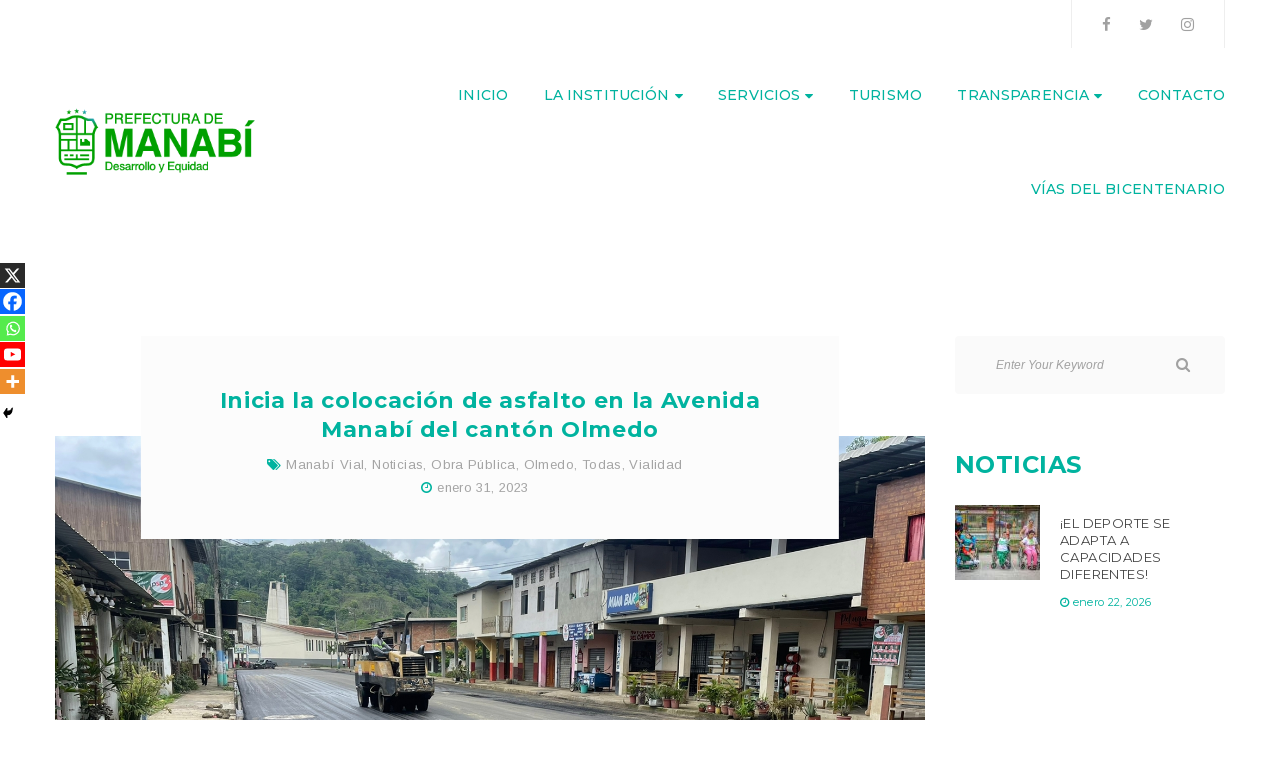

--- FILE ---
content_type: text/html; charset=UTF-8
request_url: https://www.manabi.gob.ec/index.php/inicia-la-colocacion-de-asfalto-en-la-avenida-manabi-del-canton-olmedo/
body_size: 24440
content:
<!DOCTYPE html>
<html lang="es">
<head>
	<meta charset="UTF-8"/>
<meta name="viewport" content="width=device-width, initial-scale=1, maximum-scale=1">



<link rel="profile" href="https://gmpg.org/xfn/11" />

	<link rel="shortcut icon" href="https://www.manabi.gob.ec/wp-content/uploads/2023/05/Banner-Asi-se-Hace-Manabi-2.png" />





<meta name='robots' content='index, follow, max-image-preview:large, max-snippet:-1, max-video-preview:-1' />
	<style>img:is([sizes="auto" i], [sizes^="auto," i]) { contain-intrinsic-size: 3000px 1500px }</style>
	
	<!-- This site is optimized with the Yoast SEO plugin v26.6 - https://yoast.com/wordpress/plugins/seo/ -->
	<title>Inicia la colocación de asfalto en la Avenida Manabí del cantón Olmedo - Prefectura de Manabí</title>
	<link rel="canonical" href="https://www.manabi.gob.ec/index.php/inicia-la-colocacion-de-asfalto-en-la-avenida-manabi-del-canton-olmedo/" />
	<meta property="og:locale" content="es_ES" />
	<meta property="og:type" content="article" />
	<meta property="og:title" content="Inicia la colocación de asfalto en la Avenida Manabí del cantón Olmedo - Prefectura de Manabí" />
	<meta property="og:description" content="La tarde este viernes 27 de enero inició la colocación de asfalto en la Avenida Manabí, así lo informó Edison Macías, contratista que se encuentra realizando la rehabilitación de esta importante vía en una distancia de 1.2 kilómetros en el cantón Olmedo. En esta obra se realizó la instalación del agua potable, construcción de los [&hellip;]" />
	<meta property="og:url" content="https://www.manabi.gob.ec/index.php/inicia-la-colocacion-de-asfalto-en-la-avenida-manabi-del-canton-olmedo/" />
	<meta property="og:site_name" content="Prefectura de Manabí" />
	<meta property="article:published_time" content="2023-01-31T18:12:57+00:00" />
	<meta property="article:modified_time" content="2023-01-31T18:13:02+00:00" />
	<meta property="og:image" content="https://www.manabi.gob.ec/wp-content/uploads/2023/01/WhatsApp-Image-2023-01-27-at-20.21.11.jpeg" />
	<meta property="og:image:width" content="1600" />
	<meta property="og:image:height" content="1200" />
	<meta property="og:image:type" content="image/jpeg" />
	<meta name="author" content="Lui Ochoa" />
	<meta name="twitter:card" content="summary_large_image" />
	<meta name="twitter:label1" content="Escrito por" />
	<meta name="twitter:data1" content="Lui Ochoa" />
	<meta name="twitter:label2" content="Tiempo de lectura" />
	<meta name="twitter:data2" content="1 minuto" />
	<script type="application/ld+json" class="yoast-schema-graph">{"@context":"https://schema.org","@graph":[{"@type":"WebPage","@id":"https://www.manabi.gob.ec/index.php/inicia-la-colocacion-de-asfalto-en-la-avenida-manabi-del-canton-olmedo/","url":"https://www.manabi.gob.ec/index.php/inicia-la-colocacion-de-asfalto-en-la-avenida-manabi-del-canton-olmedo/","name":"Inicia la colocación de asfalto en la Avenida Manabí del cantón Olmedo - Prefectura de Manabí","isPartOf":{"@id":"https://www.manabi.gob.ec/#website"},"primaryImageOfPage":{"@id":"https://www.manabi.gob.ec/index.php/inicia-la-colocacion-de-asfalto-en-la-avenida-manabi-del-canton-olmedo/#primaryimage"},"image":{"@id":"https://www.manabi.gob.ec/index.php/inicia-la-colocacion-de-asfalto-en-la-avenida-manabi-del-canton-olmedo/#primaryimage"},"thumbnailUrl":"https://www.manabi.gob.ec/wp-content/uploads/2023/01/WhatsApp-Image-2023-01-27-at-20.21.11.jpeg","datePublished":"2023-01-31T18:12:57+00:00","dateModified":"2023-01-31T18:13:02+00:00","author":{"@id":"https://www.manabi.gob.ec/#/schema/person/c4f117989332ad723a6ced5994aa7d7a"},"breadcrumb":{"@id":"https://www.manabi.gob.ec/index.php/inicia-la-colocacion-de-asfalto-en-la-avenida-manabi-del-canton-olmedo/#breadcrumb"},"inLanguage":"es","potentialAction":[{"@type":"ReadAction","target":["https://www.manabi.gob.ec/index.php/inicia-la-colocacion-de-asfalto-en-la-avenida-manabi-del-canton-olmedo/"]}]},{"@type":"ImageObject","inLanguage":"es","@id":"https://www.manabi.gob.ec/index.php/inicia-la-colocacion-de-asfalto-en-la-avenida-manabi-del-canton-olmedo/#primaryimage","url":"https://www.manabi.gob.ec/wp-content/uploads/2023/01/WhatsApp-Image-2023-01-27-at-20.21.11.jpeg","contentUrl":"https://www.manabi.gob.ec/wp-content/uploads/2023/01/WhatsApp-Image-2023-01-27-at-20.21.11.jpeg","width":1600,"height":1200},{"@type":"BreadcrumbList","@id":"https://www.manabi.gob.ec/index.php/inicia-la-colocacion-de-asfalto-en-la-avenida-manabi-del-canton-olmedo/#breadcrumb","itemListElement":[{"@type":"ListItem","position":1,"name":"Portada","item":"https://www.manabi.gob.ec/"},{"@type":"ListItem","position":2,"name":"Boletines","item":"https://www.manabi.gob.ec/index.php/boletines/"},{"@type":"ListItem","position":3,"name":"Inicia la colocación de asfalto en la Avenida Manabí del cantón Olmedo"}]},{"@type":"WebSite","@id":"https://www.manabi.gob.ec/#website","url":"https://www.manabi.gob.ec/","name":"Prefectura de Manabí","description":"Página web de la prefectura","potentialAction":[{"@type":"SearchAction","target":{"@type":"EntryPoint","urlTemplate":"https://www.manabi.gob.ec/?s={search_term_string}"},"query-input":{"@type":"PropertyValueSpecification","valueRequired":true,"valueName":"search_term_string"}}],"inLanguage":"es"},{"@type":"Person","@id":"https://www.manabi.gob.ec/#/schema/person/c4f117989332ad723a6ced5994aa7d7a","name":"Lui Ochoa","image":{"@type":"ImageObject","inLanguage":"es","@id":"https://www.manabi.gob.ec/#/schema/person/image/","url":"https://secure.gravatar.com/avatar/6e8017d0fe69dead8a95864d2eb6e1e1d8bf8e01194ba49cf7b897ff038126ba?s=96&d=mm&r=g","contentUrl":"https://secure.gravatar.com/avatar/6e8017d0fe69dead8a95864d2eb6e1e1d8bf8e01194ba49cf7b897ff038126ba?s=96&d=mm&r=g","caption":"Lui Ochoa"},"url":"https://www.manabi.gob.ec/index.php/author/lochoa/"}]}</script>
	<!-- / Yoast SEO plugin. -->


<link rel='dns-prefetch' href='//fonts.googleapis.com' />
<link rel="alternate" type="application/rss+xml" title="Prefectura de Manabí &raquo; Feed" href="https://www.manabi.gob.ec/index.php/feed/" />
<link rel="alternate" type="application/rss+xml" title="Prefectura de Manabí &raquo; Feed de los comentarios" href="https://www.manabi.gob.ec/index.php/comments/feed/" />
<script type="text/javascript">
/* <![CDATA[ */
window._wpemojiSettings = {"baseUrl":"https:\/\/s.w.org\/images\/core\/emoji\/16.0.1\/72x72\/","ext":".png","svgUrl":"https:\/\/s.w.org\/images\/core\/emoji\/16.0.1\/svg\/","svgExt":".svg","source":{"concatemoji":"https:\/\/www.manabi.gob.ec\/wp-includes\/js\/wp-emoji-release.min.js?ver=6.8.3"}};
/*! This file is auto-generated */
!function(s,n){var o,i,e;function c(e){try{var t={supportTests:e,timestamp:(new Date).valueOf()};sessionStorage.setItem(o,JSON.stringify(t))}catch(e){}}function p(e,t,n){e.clearRect(0,0,e.canvas.width,e.canvas.height),e.fillText(t,0,0);var t=new Uint32Array(e.getImageData(0,0,e.canvas.width,e.canvas.height).data),a=(e.clearRect(0,0,e.canvas.width,e.canvas.height),e.fillText(n,0,0),new Uint32Array(e.getImageData(0,0,e.canvas.width,e.canvas.height).data));return t.every(function(e,t){return e===a[t]})}function u(e,t){e.clearRect(0,0,e.canvas.width,e.canvas.height),e.fillText(t,0,0);for(var n=e.getImageData(16,16,1,1),a=0;a<n.data.length;a++)if(0!==n.data[a])return!1;return!0}function f(e,t,n,a){switch(t){case"flag":return n(e,"\ud83c\udff3\ufe0f\u200d\u26a7\ufe0f","\ud83c\udff3\ufe0f\u200b\u26a7\ufe0f")?!1:!n(e,"\ud83c\udde8\ud83c\uddf6","\ud83c\udde8\u200b\ud83c\uddf6")&&!n(e,"\ud83c\udff4\udb40\udc67\udb40\udc62\udb40\udc65\udb40\udc6e\udb40\udc67\udb40\udc7f","\ud83c\udff4\u200b\udb40\udc67\u200b\udb40\udc62\u200b\udb40\udc65\u200b\udb40\udc6e\u200b\udb40\udc67\u200b\udb40\udc7f");case"emoji":return!a(e,"\ud83e\udedf")}return!1}function g(e,t,n,a){var r="undefined"!=typeof WorkerGlobalScope&&self instanceof WorkerGlobalScope?new OffscreenCanvas(300,150):s.createElement("canvas"),o=r.getContext("2d",{willReadFrequently:!0}),i=(o.textBaseline="top",o.font="600 32px Arial",{});return e.forEach(function(e){i[e]=t(o,e,n,a)}),i}function t(e){var t=s.createElement("script");t.src=e,t.defer=!0,s.head.appendChild(t)}"undefined"!=typeof Promise&&(o="wpEmojiSettingsSupports",i=["flag","emoji"],n.supports={everything:!0,everythingExceptFlag:!0},e=new Promise(function(e){s.addEventListener("DOMContentLoaded",e,{once:!0})}),new Promise(function(t){var n=function(){try{var e=JSON.parse(sessionStorage.getItem(o));if("object"==typeof e&&"number"==typeof e.timestamp&&(new Date).valueOf()<e.timestamp+604800&&"object"==typeof e.supportTests)return e.supportTests}catch(e){}return null}();if(!n){if("undefined"!=typeof Worker&&"undefined"!=typeof OffscreenCanvas&&"undefined"!=typeof URL&&URL.createObjectURL&&"undefined"!=typeof Blob)try{var e="postMessage("+g.toString()+"("+[JSON.stringify(i),f.toString(),p.toString(),u.toString()].join(",")+"));",a=new Blob([e],{type:"text/javascript"}),r=new Worker(URL.createObjectURL(a),{name:"wpTestEmojiSupports"});return void(r.onmessage=function(e){c(n=e.data),r.terminate(),t(n)})}catch(e){}c(n=g(i,f,p,u))}t(n)}).then(function(e){for(var t in e)n.supports[t]=e[t],n.supports.everything=n.supports.everything&&n.supports[t],"flag"!==t&&(n.supports.everythingExceptFlag=n.supports.everythingExceptFlag&&n.supports[t]);n.supports.everythingExceptFlag=n.supports.everythingExceptFlag&&!n.supports.flag,n.DOMReady=!1,n.readyCallback=function(){n.DOMReady=!0}}).then(function(){return e}).then(function(){var e;n.supports.everything||(n.readyCallback(),(e=n.source||{}).concatemoji?t(e.concatemoji):e.wpemoji&&e.twemoji&&(t(e.twemoji),t(e.wpemoji)))}))}((window,document),window._wpemojiSettings);
/* ]]> */
</script>

<link rel='stylesheet' id='gsf_google-fonts-css' href='https://fonts.googleapis.com/css?family=Arimo%3Aregular%2C400i%2C700%2C700i%7CMontserrat%3A100%2C100i%2C200%2C200i%2C300%2C300i%2Cregular%2C400i%2C500%2C500i%2C600%2C600i%2C700%2C700i%2C800%2C800i%2C900%2C900i%7CPoppins%3A300%2Cregular%2C500%2C600%2C700&#038;subset=greek-ext%2Ccyrillic%2Clatin-ext%2Ccyrillic-ext%2Clatin%2Cvietnamese%2Chebrew%2Cgreek%2Cdevanagari&#038;ver=6.8.3' type='text/css' media='all' />
<style id='wp-emoji-styles-inline-css' type='text/css'>

	img.wp-smiley, img.emoji {
		display: inline !important;
		border: none !important;
		box-shadow: none !important;
		height: 1em !important;
		width: 1em !important;
		margin: 0 0.07em !important;
		vertical-align: -0.1em !important;
		background: none !important;
		padding: 0 !important;
	}
</style>
<link rel='stylesheet' id='wp-block-library-css' href='https://www.manabi.gob.ec/wp-includes/css/dist/block-library/style.min.css?ver=6.8.3' type='text/css' media='all' />
<style id='wp-block-library-theme-inline-css' type='text/css'>
.wp-block-audio :where(figcaption){color:#555;font-size:13px;text-align:center}.is-dark-theme .wp-block-audio :where(figcaption){color:#ffffffa6}.wp-block-audio{margin:0 0 1em}.wp-block-code{border:1px solid #ccc;border-radius:4px;font-family:Menlo,Consolas,monaco,monospace;padding:.8em 1em}.wp-block-embed :where(figcaption){color:#555;font-size:13px;text-align:center}.is-dark-theme .wp-block-embed :where(figcaption){color:#ffffffa6}.wp-block-embed{margin:0 0 1em}.blocks-gallery-caption{color:#555;font-size:13px;text-align:center}.is-dark-theme .blocks-gallery-caption{color:#ffffffa6}:root :where(.wp-block-image figcaption){color:#555;font-size:13px;text-align:center}.is-dark-theme :root :where(.wp-block-image figcaption){color:#ffffffa6}.wp-block-image{margin:0 0 1em}.wp-block-pullquote{border-bottom:4px solid;border-top:4px solid;color:currentColor;margin-bottom:1.75em}.wp-block-pullquote cite,.wp-block-pullquote footer,.wp-block-pullquote__citation{color:currentColor;font-size:.8125em;font-style:normal;text-transform:uppercase}.wp-block-quote{border-left:.25em solid;margin:0 0 1.75em;padding-left:1em}.wp-block-quote cite,.wp-block-quote footer{color:currentColor;font-size:.8125em;font-style:normal;position:relative}.wp-block-quote:where(.has-text-align-right){border-left:none;border-right:.25em solid;padding-left:0;padding-right:1em}.wp-block-quote:where(.has-text-align-center){border:none;padding-left:0}.wp-block-quote.is-large,.wp-block-quote.is-style-large,.wp-block-quote:where(.is-style-plain){border:none}.wp-block-search .wp-block-search__label{font-weight:700}.wp-block-search__button{border:1px solid #ccc;padding:.375em .625em}:where(.wp-block-group.has-background){padding:1.25em 2.375em}.wp-block-separator.has-css-opacity{opacity:.4}.wp-block-separator{border:none;border-bottom:2px solid;margin-left:auto;margin-right:auto}.wp-block-separator.has-alpha-channel-opacity{opacity:1}.wp-block-separator:not(.is-style-wide):not(.is-style-dots){width:100px}.wp-block-separator.has-background:not(.is-style-dots){border-bottom:none;height:1px}.wp-block-separator.has-background:not(.is-style-wide):not(.is-style-dots){height:2px}.wp-block-table{margin:0 0 1em}.wp-block-table td,.wp-block-table th{word-break:normal}.wp-block-table :where(figcaption){color:#555;font-size:13px;text-align:center}.is-dark-theme .wp-block-table :where(figcaption){color:#ffffffa6}.wp-block-video :where(figcaption){color:#555;font-size:13px;text-align:center}.is-dark-theme .wp-block-video :where(figcaption){color:#ffffffa6}.wp-block-video{margin:0 0 1em}:root :where(.wp-block-template-part.has-background){margin-bottom:0;margin-top:0;padding:1.25em 2.375em}
</style>
<style id='classic-theme-styles-inline-css' type='text/css'>
/*! This file is auto-generated */
.wp-block-button__link{color:#fff;background-color:#32373c;border-radius:9999px;box-shadow:none;text-decoration:none;padding:calc(.667em + 2px) calc(1.333em + 2px);font-size:1.125em}.wp-block-file__button{background:#32373c;color:#fff;text-decoration:none}
</style>
<style id='joinchat-button-style-inline-css' type='text/css'>
.wp-block-joinchat-button{border:none!important;text-align:center}.wp-block-joinchat-button figure{display:table;margin:0 auto;padding:0}.wp-block-joinchat-button figcaption{font:normal normal 400 .6em/2em var(--wp--preset--font-family--system-font,sans-serif);margin:0;padding:0}.wp-block-joinchat-button .joinchat-button__qr{background-color:#fff;border:6px solid #25d366;border-radius:30px;box-sizing:content-box;display:block;height:200px;margin:auto;overflow:hidden;padding:10px;width:200px}.wp-block-joinchat-button .joinchat-button__qr canvas,.wp-block-joinchat-button .joinchat-button__qr img{display:block;margin:auto}.wp-block-joinchat-button .joinchat-button__link{align-items:center;background-color:#25d366;border:6px solid #25d366;border-radius:30px;display:inline-flex;flex-flow:row nowrap;justify-content:center;line-height:1.25em;margin:0 auto;text-decoration:none}.wp-block-joinchat-button .joinchat-button__link:before{background:transparent var(--joinchat-ico) no-repeat center;background-size:100%;content:"";display:block;height:1.5em;margin:-.75em .75em -.75em 0;width:1.5em}.wp-block-joinchat-button figure+.joinchat-button__link{margin-top:10px}@media (orientation:landscape)and (min-height:481px),(orientation:portrait)and (min-width:481px){.wp-block-joinchat-button.joinchat-button--qr-only figure+.joinchat-button__link{display:none}}@media (max-width:480px),(orientation:landscape)and (max-height:480px){.wp-block-joinchat-button figure{display:none}}

</style>
<style id='global-styles-inline-css' type='text/css'>
:root{--wp--preset--aspect-ratio--square: 1;--wp--preset--aspect-ratio--4-3: 4/3;--wp--preset--aspect-ratio--3-4: 3/4;--wp--preset--aspect-ratio--3-2: 3/2;--wp--preset--aspect-ratio--2-3: 2/3;--wp--preset--aspect-ratio--16-9: 16/9;--wp--preset--aspect-ratio--9-16: 9/16;--wp--preset--color--black: #000000;--wp--preset--color--cyan-bluish-gray: #abb8c3;--wp--preset--color--white: #ffffff;--wp--preset--color--pale-pink: #f78da7;--wp--preset--color--vivid-red: #cf2e2e;--wp--preset--color--luminous-vivid-orange: #ff6900;--wp--preset--color--luminous-vivid-amber: #fcb900;--wp--preset--color--light-green-cyan: #7bdcb5;--wp--preset--color--vivid-green-cyan: #00d084;--wp--preset--color--pale-cyan-blue: #8ed1fc;--wp--preset--color--vivid-cyan-blue: #0693e3;--wp--preset--color--vivid-purple: #9b51e0;--wp--preset--gradient--vivid-cyan-blue-to-vivid-purple: linear-gradient(135deg,rgba(6,147,227,1) 0%,rgb(155,81,224) 100%);--wp--preset--gradient--light-green-cyan-to-vivid-green-cyan: linear-gradient(135deg,rgb(122,220,180) 0%,rgb(0,208,130) 100%);--wp--preset--gradient--luminous-vivid-amber-to-luminous-vivid-orange: linear-gradient(135deg,rgba(252,185,0,1) 0%,rgba(255,105,0,1) 100%);--wp--preset--gradient--luminous-vivid-orange-to-vivid-red: linear-gradient(135deg,rgba(255,105,0,1) 0%,rgb(207,46,46) 100%);--wp--preset--gradient--very-light-gray-to-cyan-bluish-gray: linear-gradient(135deg,rgb(238,238,238) 0%,rgb(169,184,195) 100%);--wp--preset--gradient--cool-to-warm-spectrum: linear-gradient(135deg,rgb(74,234,220) 0%,rgb(151,120,209) 20%,rgb(207,42,186) 40%,rgb(238,44,130) 60%,rgb(251,105,98) 80%,rgb(254,248,76) 100%);--wp--preset--gradient--blush-light-purple: linear-gradient(135deg,rgb(255,206,236) 0%,rgb(152,150,240) 100%);--wp--preset--gradient--blush-bordeaux: linear-gradient(135deg,rgb(254,205,165) 0%,rgb(254,45,45) 50%,rgb(107,0,62) 100%);--wp--preset--gradient--luminous-dusk: linear-gradient(135deg,rgb(255,203,112) 0%,rgb(199,81,192) 50%,rgb(65,88,208) 100%);--wp--preset--gradient--pale-ocean: linear-gradient(135deg,rgb(255,245,203) 0%,rgb(182,227,212) 50%,rgb(51,167,181) 100%);--wp--preset--gradient--electric-grass: linear-gradient(135deg,rgb(202,248,128) 0%,rgb(113,206,126) 100%);--wp--preset--gradient--midnight: linear-gradient(135deg,rgb(2,3,129) 0%,rgb(40,116,252) 100%);--wp--preset--font-size--small: 13px;--wp--preset--font-size--medium: 20px;--wp--preset--font-size--large: 36px;--wp--preset--font-size--x-large: 42px;--wp--preset--spacing--20: 0.44rem;--wp--preset--spacing--30: 0.67rem;--wp--preset--spacing--40: 1rem;--wp--preset--spacing--50: 1.5rem;--wp--preset--spacing--60: 2.25rem;--wp--preset--spacing--70: 3.38rem;--wp--preset--spacing--80: 5.06rem;--wp--preset--shadow--natural: 6px 6px 9px rgba(0, 0, 0, 0.2);--wp--preset--shadow--deep: 12px 12px 50px rgba(0, 0, 0, 0.4);--wp--preset--shadow--sharp: 6px 6px 0px rgba(0, 0, 0, 0.2);--wp--preset--shadow--outlined: 6px 6px 0px -3px rgba(255, 255, 255, 1), 6px 6px rgba(0, 0, 0, 1);--wp--preset--shadow--crisp: 6px 6px 0px rgba(0, 0, 0, 1);}:where(.is-layout-flex){gap: 0.5em;}:where(.is-layout-grid){gap: 0.5em;}body .is-layout-flex{display: flex;}.is-layout-flex{flex-wrap: wrap;align-items: center;}.is-layout-flex > :is(*, div){margin: 0;}body .is-layout-grid{display: grid;}.is-layout-grid > :is(*, div){margin: 0;}:where(.wp-block-columns.is-layout-flex){gap: 2em;}:where(.wp-block-columns.is-layout-grid){gap: 2em;}:where(.wp-block-post-template.is-layout-flex){gap: 1.25em;}:where(.wp-block-post-template.is-layout-grid){gap: 1.25em;}.has-black-color{color: var(--wp--preset--color--black) !important;}.has-cyan-bluish-gray-color{color: var(--wp--preset--color--cyan-bluish-gray) !important;}.has-white-color{color: var(--wp--preset--color--white) !important;}.has-pale-pink-color{color: var(--wp--preset--color--pale-pink) !important;}.has-vivid-red-color{color: var(--wp--preset--color--vivid-red) !important;}.has-luminous-vivid-orange-color{color: var(--wp--preset--color--luminous-vivid-orange) !important;}.has-luminous-vivid-amber-color{color: var(--wp--preset--color--luminous-vivid-amber) !important;}.has-light-green-cyan-color{color: var(--wp--preset--color--light-green-cyan) !important;}.has-vivid-green-cyan-color{color: var(--wp--preset--color--vivid-green-cyan) !important;}.has-pale-cyan-blue-color{color: var(--wp--preset--color--pale-cyan-blue) !important;}.has-vivid-cyan-blue-color{color: var(--wp--preset--color--vivid-cyan-blue) !important;}.has-vivid-purple-color{color: var(--wp--preset--color--vivid-purple) !important;}.has-black-background-color{background-color: var(--wp--preset--color--black) !important;}.has-cyan-bluish-gray-background-color{background-color: var(--wp--preset--color--cyan-bluish-gray) !important;}.has-white-background-color{background-color: var(--wp--preset--color--white) !important;}.has-pale-pink-background-color{background-color: var(--wp--preset--color--pale-pink) !important;}.has-vivid-red-background-color{background-color: var(--wp--preset--color--vivid-red) !important;}.has-luminous-vivid-orange-background-color{background-color: var(--wp--preset--color--luminous-vivid-orange) !important;}.has-luminous-vivid-amber-background-color{background-color: var(--wp--preset--color--luminous-vivid-amber) !important;}.has-light-green-cyan-background-color{background-color: var(--wp--preset--color--light-green-cyan) !important;}.has-vivid-green-cyan-background-color{background-color: var(--wp--preset--color--vivid-green-cyan) !important;}.has-pale-cyan-blue-background-color{background-color: var(--wp--preset--color--pale-cyan-blue) !important;}.has-vivid-cyan-blue-background-color{background-color: var(--wp--preset--color--vivid-cyan-blue) !important;}.has-vivid-purple-background-color{background-color: var(--wp--preset--color--vivid-purple) !important;}.has-black-border-color{border-color: var(--wp--preset--color--black) !important;}.has-cyan-bluish-gray-border-color{border-color: var(--wp--preset--color--cyan-bluish-gray) !important;}.has-white-border-color{border-color: var(--wp--preset--color--white) !important;}.has-pale-pink-border-color{border-color: var(--wp--preset--color--pale-pink) !important;}.has-vivid-red-border-color{border-color: var(--wp--preset--color--vivid-red) !important;}.has-luminous-vivid-orange-border-color{border-color: var(--wp--preset--color--luminous-vivid-orange) !important;}.has-luminous-vivid-amber-border-color{border-color: var(--wp--preset--color--luminous-vivid-amber) !important;}.has-light-green-cyan-border-color{border-color: var(--wp--preset--color--light-green-cyan) !important;}.has-vivid-green-cyan-border-color{border-color: var(--wp--preset--color--vivid-green-cyan) !important;}.has-pale-cyan-blue-border-color{border-color: var(--wp--preset--color--pale-cyan-blue) !important;}.has-vivid-cyan-blue-border-color{border-color: var(--wp--preset--color--vivid-cyan-blue) !important;}.has-vivid-purple-border-color{border-color: var(--wp--preset--color--vivid-purple) !important;}.has-vivid-cyan-blue-to-vivid-purple-gradient-background{background: var(--wp--preset--gradient--vivid-cyan-blue-to-vivid-purple) !important;}.has-light-green-cyan-to-vivid-green-cyan-gradient-background{background: var(--wp--preset--gradient--light-green-cyan-to-vivid-green-cyan) !important;}.has-luminous-vivid-amber-to-luminous-vivid-orange-gradient-background{background: var(--wp--preset--gradient--luminous-vivid-amber-to-luminous-vivid-orange) !important;}.has-luminous-vivid-orange-to-vivid-red-gradient-background{background: var(--wp--preset--gradient--luminous-vivid-orange-to-vivid-red) !important;}.has-very-light-gray-to-cyan-bluish-gray-gradient-background{background: var(--wp--preset--gradient--very-light-gray-to-cyan-bluish-gray) !important;}.has-cool-to-warm-spectrum-gradient-background{background: var(--wp--preset--gradient--cool-to-warm-spectrum) !important;}.has-blush-light-purple-gradient-background{background: var(--wp--preset--gradient--blush-light-purple) !important;}.has-blush-bordeaux-gradient-background{background: var(--wp--preset--gradient--blush-bordeaux) !important;}.has-luminous-dusk-gradient-background{background: var(--wp--preset--gradient--luminous-dusk) !important;}.has-pale-ocean-gradient-background{background: var(--wp--preset--gradient--pale-ocean) !important;}.has-electric-grass-gradient-background{background: var(--wp--preset--gradient--electric-grass) !important;}.has-midnight-gradient-background{background: var(--wp--preset--gradient--midnight) !important;}.has-small-font-size{font-size: var(--wp--preset--font-size--small) !important;}.has-medium-font-size{font-size: var(--wp--preset--font-size--medium) !important;}.has-large-font-size{font-size: var(--wp--preset--font-size--large) !important;}.has-x-large-font-size{font-size: var(--wp--preset--font-size--x-large) !important;}
:where(.wp-block-post-template.is-layout-flex){gap: 1.25em;}:where(.wp-block-post-template.is-layout-grid){gap: 1.25em;}
:where(.wp-block-columns.is-layout-flex){gap: 2em;}:where(.wp-block-columns.is-layout-grid){gap: 2em;}
:root :where(.wp-block-pullquote){font-size: 1.5em;line-height: 1.6;}
</style>
<link rel='stylesheet' id='contact-form-7-css' href='https://www.manabi.gob.ec/wp-content/plugins/contact-form-7/includes/css/styles.css?ver=6.1.4' type='text/css' media='all' />
<link rel='stylesheet' id='powertip-css' href='https://www.manabi.gob.ec/wp-content/plugins/devvn-image-hotspot/frontend/css/jquery.powertip.min.css?ver=1.2.0' type='text/css' media='all' />
<link rel='stylesheet' id='maps-points-css' href='https://www.manabi.gob.ec/wp-content/plugins/devvn-image-hotspot/frontend/css/maps_points.css?ver=1.3.0' type='text/css' media='all' />
<link rel='stylesheet' id='gsf_admin-bar-css' href='https://www.manabi.gob.ec/wp-content/plugins/ruby-build-framework/assets/css/admin-bar.min.css?ver=1.6' type='text/css' media='all' />
<link rel='stylesheet' id='font-awesome-css' href='https://www.manabi.gob.ec/wp-content/plugins/ruby-build-framework/libs/smart-framework/assets/vendors/font-awesome/css/font-awesome.min.css?ver=4.7.0' type='text/css' media='all' />
<link rel='stylesheet' id='font-construction-css' href='https://www.manabi.gob.ec/wp-content/themes/g5plus-ruby-build/assets/vendors/font-construction/css/flaticon.min.css?ver=6.8.3' type='text/css' media='all' />
<link rel='stylesheet' id='gsf_xmenu-animate-css' href='https://www.manabi.gob.ec/wp-content/plugins/ruby-build-framework/core/xmenu/assets/css/animate.min.css?ver=3.5.1' type='text/css' media='all' />
<link rel='stylesheet' id='dflip-style-css' href='https://www.manabi.gob.ec/wp-content/plugins/3d-flipbook-dflip-lite/assets/css/dflip.min.css?ver=2.4.20' type='text/css' media='all' />
<link rel='stylesheet' id='heateor_sss_frontend_css-css' href='https://www.manabi.gob.ec/wp-content/plugins/sassy-social-share/public/css/sassy-social-share-public.css?ver=3.3.79' type='text/css' media='all' />
<style id='heateor_sss_frontend_css-inline-css' type='text/css'>
.heateor_sss_button_instagram span.heateor_sss_svg,a.heateor_sss_instagram span.heateor_sss_svg{background:radial-gradient(circle at 30% 107%,#fdf497 0,#fdf497 5%,#fd5949 45%,#d6249f 60%,#285aeb 90%)}.heateor_sss_horizontal_sharing .heateor_sss_svg,.heateor_sss_standard_follow_icons_container .heateor_sss_svg{color:#fff;border-width:0px;border-style:solid;border-color:transparent}.heateor_sss_horizontal_sharing .heateorSssTCBackground{color:#666}.heateor_sss_horizontal_sharing span.heateor_sss_svg:hover,.heateor_sss_standard_follow_icons_container span.heateor_sss_svg:hover{border-color:transparent;}.heateor_sss_vertical_sharing span.heateor_sss_svg,.heateor_sss_floating_follow_icons_container span.heateor_sss_svg{color:#fff;border-width:0px;border-style:solid;border-color:transparent;}.heateor_sss_vertical_sharing .heateorSssTCBackground{color:#666;}.heateor_sss_vertical_sharing span.heateor_sss_svg:hover,.heateor_sss_floating_follow_icons_container span.heateor_sss_svg:hover{border-color:transparent;}@media screen and (max-width:783px) {.heateor_sss_vertical_sharing{display:none!important}}div.heateor_sss_mobile_footer{display:none;}@media screen and (max-width:783px){div.heateor_sss_bottom_sharing .heateorSssTCBackground{background-color:white}div.heateor_sss_bottom_sharing{width:100%!important;left:0!important;}div.heateor_sss_bottom_sharing a{width:20% !important;}div.heateor_sss_bottom_sharing .heateor_sss_svg{width: 100% !important;}div.heateor_sss_bottom_sharing div.heateorSssTotalShareCount{font-size:1em!important;line-height:17.5px!important}div.heateor_sss_bottom_sharing div.heateorSssTotalShareText{font-size:.7em!important;line-height:0px!important}div.heateor_sss_mobile_footer{display:block;height:25px;}.heateor_sss_bottom_sharing{padding:0!important;display:block!important;width:auto!important;bottom:-2px!important;top: auto!important;}.heateor_sss_bottom_sharing .heateor_sss_square_count{line-height:inherit;}.heateor_sss_bottom_sharing .heateorSssSharingArrow{display:none;}.heateor_sss_bottom_sharing .heateorSssTCBackground{margin-right:1.1em!important}}
</style>
<!--[if lt IE 9]>
<link rel='stylesheet' id='vc_lte_ie9-css' href='https://www.manabi.gob.ec/wp-content/plugins/js_composer/assets/css/vc_lte_ie9.min.css?ver=6.0.5' type='text/css' media='screen' />
<![endif]-->
<link rel='stylesheet' id='bootstrap-css' href='https://www.manabi.gob.ec/wp-content/themes/g5plus-ruby-build/assets/vendors/bootstrap/css/bootstrap.min.css?ver=3.3.7' type='text/css' media='all' />
<link rel='stylesheet' id='custom-bootstrap-css' href='https://www.manabi.gob.ec/wp-content/themes/g5plus-ruby-build/assets/vendors/bootstrap/css/custom-bootstrap.css?ver=3.3.7' type='text/css' media='all' />
<link rel='stylesheet' id='owl.carousel-css' href='https://www.manabi.gob.ec/wp-content/themes/g5plus-ruby-build/assets/vendors/owl.carousel/assets/owl.carousel.min.css?ver=2.2.0' type='text/css' media='all' />
<link rel='stylesheet' id='owl.carousel.theme.default-css' href='https://www.manabi.gob.ec/wp-content/themes/g5plus-ruby-build/assets/vendors/owl.carousel/assets/owl.theme.default.min.css?ver=2.2.0' type='text/css' media='all' />
<link rel='stylesheet' id='perfect-scrollbar-css' href='https://www.manabi.gob.ec/wp-content/plugins/ruby-build-framework/libs/smart-framework/assets/vendors/perfect-scrollbar/css/perfect-scrollbar.min.css?ver=0.6.11' type='text/css' media='all' />
<link rel='stylesheet' id='magnific-popup-css' href='https://www.manabi.gob.ec/wp-content/plugins/ruby-build-framework/libs/smart-framework/assets/vendors/magnific-popup/magnific-popup.min.css?ver=1.1.0' type='text/css' media='all' />
<link rel='stylesheet' id='animate-css-css' href='https://www.manabi.gob.ec/wp-content/themes/g5plus-ruby-build/assets/css/animate.min.css?ver=1.0' type='text/css' media='all' />
<link rel='stylesheet' id='ladda-css' href='https://www.manabi.gob.ec/wp-content/themes/g5plus-ruby-build/assets/vendors/ladda/ladda-themeless.min.css?ver=1.0' type='text/css' media='all' />
<link rel='stylesheet' id='g5plus_ruby_build_main-css' href='https://www.manabi.gob.ec/wp-content/themes/g5plus-ruby-build/style.min.css?ver=6.8.3' type='text/css' media='all' />
<style id='g5plus_ruby_build_main-inline-css' type='text/css'>
			body {
				background-color: #fff !important
			}				.site-loading {
					background-color: #fff !important;
				}				#gf-wrapper {
					background-color: #ffffff !important;
				}				.main-menu ul.sub-menu {
					background-color: #00b39f !important;
				}				.gf-page-title {
					background-color: #00b39f !important;
				}                        .top-drawer-content {
                                                        padding-top: 10px;                            padding-bottom: 10px;
                        }                        #primary-content {
                                                        padding-left: 0px;                            padding-right: 0px;                            padding-top: 100px;                            padding-bottom: 100px;
                        }                        @media (max-width: 991px) {
                            #primary-content {
                                                            padding-top: 50px;                            padding-bottom: 50px;
                            }
                        }
                .thumbnail-size-thumbnail:before {
                    padding-bottom: 100%;
                }                .thumbnail-size-medium:before {
                    padding-bottom: 100%;
                }                .thumbnail-size-large:before {
                    padding-bottom: 100%;
                }                .thumbnail-size-1536x1536:before {
                    padding-bottom: 100%;
                }                .thumbnail-size-2048x2048:before {
                    padding-bottom: 100%;
                }.vc_custom_1501136036248{padding-top: 100px !important;background-image: url(https://www.manabi.gob.ec/wp-content/uploads/2017/07/bg-footer.jpg?id=244) !important;background-position: center !important;background-repeat: no-repeat !important;background-size: cover !important;}.vc_custom_1501472154118{padding-top: 35px !important;}.vc_custom_1505104795950{padding-top: 41px !important;padding-bottom: 41px !important;}.vc_custom_1501553213116{margin-top: -15px !important;}.vc_custom_1743717380630{margin-bottom: -15px !important;}.vc_custom_1507022079375{margin-top: 0px !important;margin-bottom: 0px !important;}                .canvas-overlay {
                    cursor: url(https://www.manabi.gob.ec/wp-content/themes/g5plus-ruby-build/assets/images/close.png) 15 15, default;
                }
</style>
<link rel='stylesheet' id='g5plus_ruby_build_skin_skin-light-css' href='https://www.manabi.gob.ec/wp-content/themes/g5plus-ruby-build/assets/skin/skin-light.min.css?ver=6.8.3' type='text/css' media='all' />
<link rel='stylesheet' id='js_composer_front-css' href='https://www.manabi.gob.ec/wp-content/plugins/js_composer/assets/css/js_composer.min.css?ver=6.0.5' type='text/css' media='all' />
<script type="text/javascript" src="https://www.manabi.gob.ec/wp-includes/js/jquery/jquery.min.js?ver=3.7.1" id="jquery-core-js"></script>
<script type="text/javascript" src="https://www.manabi.gob.ec/wp-includes/js/jquery/jquery-migrate.min.js?ver=3.4.1" id="jquery-migrate-js"></script>
<script type="text/javascript" data-jetpack-boost="ignore" src="//www.manabi.gob.ec/wp-content/plugins/revslider/sr6/assets/js/rbtools.min.js?ver=6.7.29" async id="tp-tools-js"></script>
<script type="text/javascript" data-jetpack-boost="ignore" src="//www.manabi.gob.ec/wp-content/plugins/revslider/sr6/assets/js/rs6.min.js?ver=6.7.34" async id="revmin-js"></script>
<script type="text/javascript" src="https://www.manabi.gob.ec/wp-content/plugins/wp-image-zoooom/assets/js/jquery.image_zoom.min.js?ver=1.60" id="image_zoooom-js" defer="defer" data-wp-strategy="defer"></script>
<script type="text/javascript" id="image_zoooom-init-js-extra">
/* <![CDATA[ */
var IZ = {"options":[],"with_woocommerce":"0","exchange_thumbnails":"1","enable_mobile":"0","woo_categories":"0","woo_slider":"0","enable_surecart":"0"};
/* ]]> */
</script>
<script type="text/javascript" src="https://www.manabi.gob.ec/wp-content/plugins/wp-image-zoooom/assets/js/image_zoom-init.js?ver=1.60" id="image_zoooom-init-js" defer="defer" data-wp-strategy="defer"></script>
<link rel="https://api.w.org/" href="https://www.manabi.gob.ec/index.php/wp-json/" /><link rel="alternate" title="JSON" type="application/json" href="https://www.manabi.gob.ec/index.php/wp-json/wp/v2/posts/23443" /><link rel="EditURI" type="application/rsd+xml" title="RSD" href="https://www.manabi.gob.ec/xmlrpc.php?rsd" />
<meta name="generator" content="WordPress 6.8.3" />
<link rel='shortlink' href='https://www.manabi.gob.ec/?p=23443' />
<link rel="alternate" title="oEmbed (JSON)" type="application/json+oembed" href="https://www.manabi.gob.ec/index.php/wp-json/oembed/1.0/embed?url=https%3A%2F%2Fwww.manabi.gob.ec%2Findex.php%2Finicia-la-colocacion-de-asfalto-en-la-avenida-manabi-del-canton-olmedo%2F" />
<link rel="alternate" title="oEmbed (XML)" type="text/xml+oembed" href="https://www.manabi.gob.ec/index.php/wp-json/oembed/1.0/embed?url=https%3A%2F%2Fwww.manabi.gob.ec%2Findex.php%2Finicia-la-colocacion-de-asfalto-en-la-avenida-manabi-del-canton-olmedo%2F&#038;format=xml" />
		<meta property="fb:pages" content="141847932544976" />
					<meta property="ia:markup_url" content="https://www.manabi.gob.ec/index.php/inicia-la-colocacion-de-asfalto-en-la-avenida-manabi-del-canton-olmedo/?ia_markup=1" />
			<meta name="generator" content="Powered by WPBakery Page Builder - drag and drop page builder for WordPress."/>
<meta name="generator" content="Powered by Slider Revolution 6.7.34 - responsive, Mobile-Friendly Slider Plugin for WordPress with comfortable drag and drop interface." />
<style type="text/css">img.zoooom,.zoooom img{padding:0!important;}.vc_editor.compose-mode .zoooom::before { content: "\f179     Zoom applied to the image. Check on the frontend"; position: absolute; margin-top: 12px; text-align: right; background-color: white; line-height: 1.4em; left: 5%; padding: 0 10px 6px; font-family: dashicons; font-size: 0.9em; font-style: italic; z-index: 20; }</style><script type="text/javascript"></script><script data-jetpack-boost="ignore">function setREVStartSize(e){
			//window.requestAnimationFrame(function() {
				window.RSIW = window.RSIW===undefined ? window.innerWidth : window.RSIW;
				window.RSIH = window.RSIH===undefined ? window.innerHeight : window.RSIH;
				try {
					var pw = document.getElementById(e.c).parentNode.offsetWidth,
						newh;
					pw = pw===0 || isNaN(pw) || (e.l=="fullwidth" || e.layout=="fullwidth") ? window.RSIW : pw;
					e.tabw = e.tabw===undefined ? 0 : parseInt(e.tabw);
					e.thumbw = e.thumbw===undefined ? 0 : parseInt(e.thumbw);
					e.tabh = e.tabh===undefined ? 0 : parseInt(e.tabh);
					e.thumbh = e.thumbh===undefined ? 0 : parseInt(e.thumbh);
					e.tabhide = e.tabhide===undefined ? 0 : parseInt(e.tabhide);
					e.thumbhide = e.thumbhide===undefined ? 0 : parseInt(e.thumbhide);
					e.mh = e.mh===undefined || e.mh=="" || e.mh==="auto" ? 0 : parseInt(e.mh,0);
					if(e.layout==="fullscreen" || e.l==="fullscreen")
						newh = Math.max(e.mh,window.RSIH);
					else{
						e.gw = Array.isArray(e.gw) ? e.gw : [e.gw];
						for (var i in e.rl) if (e.gw[i]===undefined || e.gw[i]===0) e.gw[i] = e.gw[i-1];
						e.gh = e.el===undefined || e.el==="" || (Array.isArray(e.el) && e.el.length==0)? e.gh : e.el;
						e.gh = Array.isArray(e.gh) ? e.gh : [e.gh];
						for (var i in e.rl) if (e.gh[i]===undefined || e.gh[i]===0) e.gh[i] = e.gh[i-1];
											
						var nl = new Array(e.rl.length),
							ix = 0,
							sl;
						e.tabw = e.tabhide>=pw ? 0 : e.tabw;
						e.thumbw = e.thumbhide>=pw ? 0 : e.thumbw;
						e.tabh = e.tabhide>=pw ? 0 : e.tabh;
						e.thumbh = e.thumbhide>=pw ? 0 : e.thumbh;
						for (var i in e.rl) nl[i] = e.rl[i]<window.RSIW ? 0 : e.rl[i];
						sl = nl[0];
						for (var i in nl) if (sl>nl[i] && nl[i]>0) { sl = nl[i]; ix=i;}
						var m = pw>(e.gw[ix]+e.tabw+e.thumbw) ? 1 : (pw-(e.tabw+e.thumbw)) / (e.gw[ix]);
						newh =  (e.gh[ix] * m) + (e.tabh + e.thumbh);
					}
					var el = document.getElementById(e.c);
					if (el!==null && el) el.style.height = newh+"px";
					el = document.getElementById(e.c+"_wrapper");
					if (el!==null && el) {
						el.style.height = newh+"px";
						el.style.display = "block";
					}
				} catch(e){
					console.log("Failure at Presize of Slider:" + e)
				}
			//});
		  };</script>
<style type="text/css" id="gsf-custom-css"></style>		<style type="text/css" id="wp-custom-css">
			.numeritosblancos {
	color:#fff;
}

.hide-element{
	display:none !important;
}

.our-team-item-inner.clearfix.gf_animate_when_almost_visible.bottom-to-top.wpb_start_animation.animated {
	background-color:#f4f4f4;
}

ul.nav.nav-tabs.gf-cate-filter.gsf-pretty-tabs.gsf-pretty-tabs-initialized {
	background-color:#f4f4f4;
}

h4.gsf-our-team-title.fw-normal.letter-spacing-03.mg-bottom-5 {
	pointer-events: none;
       cursor: default;
}

a.btn-read-more.accent-color.heading_font {
	display:none;
}

.wrap {
    width: 100%;
    height: 1600px;
    overflow: hidden;
	  margin:0px auto;
}

iframe {
    width: 76.92% !important;
    height: 76.92% !important;
    -webkit-transform: scale(1.5);
    transform: scale(1.5);
    -webkit-transform-origin: 0 0;
    transform-origin: 0 0;
}

page-id-18765.nav-bottom-left > .owl-nav, .nav-bottom-center > .owl-nav, .nav-bottom-right > .owl-nav {
margin-top:0px;
}

article.post-large-image .entry-thumb-wrap + .gf-post-content .gf-post-title-wrap {
    width: 77.586%;
    padding: 0px 5px 0px 5px;
}

.btn.btn-primary.btn-3d {
	font-size:14px;
}

.our-team-excerpt {
	text-align: justify;
}
.wpb_wrapper {
	text-align:justify;
}

		</style>
		<noscript><style> .wpb_animate_when_almost_visible { opacity: 1; }</style></noscript></head>
<body data-rsssl=1 class="wp-singular post-template-default single single-post postid-23443 single-format-standard wp-embed-responsive wp-theme-g5plus-ruby-build chrome single-post-layout-1 wpb-js-composer js-comp-ver-6.0.5 vc_responsive">
			<!-- Open Wrapper -->
	<div id="gf-wrapper" class="gf-skin skin-light">
		<header data-layout="header-1" data-responsive-breakpoint="991" data-sticky-skin="gf-skin skin-light" data-sticky-type="scroll_up" class="main-header header-1 gf-skin skin-light">
	<div class="top-bar">
			<div class="vc_row wpb_row vc_row-fluid vc_custom_1743717380630 gf-skin skin-light">
            							<div class="gf-container container">
								<div class="top-bar-padding wpb_column vc_column_container vc_col-sm-9"><div class="vc_column-inner vc_custom_1507022079375"><div class="wpb_wrapper"><div class="wpb_widgetised_column wpb_content_element mg-bottom-0">
		<div class="wpb_wrapper">
			
			
		</div>
	</div>
</div></div></div><div class="wpb_column vc_column_container vc_col-sm-3"><div class="vc_column-inner"><div class="wpb_wrapper"><div class="wpb_widgetised_column wpb_content_element mg-bottom-0 social-float-right">
		<div class="wpb_wrapper">
			
			<aside id="gsf-social-profile-3" class="topbar-social mg-bottom-0 widget widget-social-profile"><ul class="gf-social-icon gf-inline social-icon-small">
									<li class="social-facebook">
									<a class="" title="Facebook" href="https://www.facebook.com/prefecturademanabi"><i class="fa fa-facebook"></i></a>
				
			</li>
											<li class="social-twitter">
									<a class="" title="Twitter" href="https://twitter.com/PrefecturManabi"><i class="fa fa-twitter"></i></a>
				
			</li>
											<li class="social-instagram">
									<a class="" title="Instagram" href="https://www.instagram.com/prefecturademanabi/"><i class="fa fa-instagram"></i></a>
				
			</li>
			</ul>

</aside>
		</div>
	</div>
</div></div></div>							</div>
			
		</div>

<div class='heateor_sss_sharing_container heateor_sss_vertical_sharing heateor_sss_bottom_sharing' style='width:29px;left: -10px;top: 250px;box-shadow:none' data-heateor-sss-href='https://www.manabi.gob.ec/index.php/inicia-la-colocacion-de-asfalto-en-la-avenida-manabi-del-canton-olmedo/'><div class="heateor_sss_sharing_ul"><a aria-label="X" class="heateor_sss_button_x" href="https://twitter.com/intent/tweet?text=Inicia%20la%20colocaci%C3%B3n%20de%20asfalto%20en%20la%20Avenida%20Manab%C3%AD%20del%20cant%C3%B3n%20Olmedo&amp;url=https%3A%2F%2Fwww.manabi.gob.ec%2Findex.php%2Finicia-la-colocacion-de-asfalto-en-la-avenida-manabi-del-canton-olmedo%2F" title="X" rel="nofollow noopener" target="_blank" style="font-size:32px!important;box-shadow:none;display:inline-block;vertical-align:middle"><span class="heateor_sss_svg heateor_sss_s__default heateor_sss_s_x" style="background-color:#2a2a2a;width:25px;height:25px;margin:0;display:inline-block;opacity:1;float:left;font-size:32px;box-shadow:none;display:inline-block;font-size:16px;padding:0 4px;vertical-align:middle;background-repeat:repeat;overflow:hidden;padding:0;cursor:pointer;box-sizing:content-box"></span></a><a aria-label="Facebook" class="heateor_sss_facebook" href="https://www.facebook.com/sharer/sharer.php?u=https%3A%2F%2Fwww.manabi.gob.ec%2Findex.php%2Finicia-la-colocacion-de-asfalto-en-la-avenida-manabi-del-canton-olmedo%2F" title="Facebook" rel="nofollow noopener" target="_blank" style="font-size:32px!important;box-shadow:none;display:inline-block;vertical-align:middle"><span class="heateor_sss_svg" style="background-color:#0765FE;width:25px;height:25px;margin:0;display:inline-block;opacity:1;float:left;font-size:32px;box-shadow:none;display:inline-block;font-size:16px;padding:0 4px;vertical-align:middle;background-repeat:repeat;overflow:hidden;padding:0;cursor:pointer;box-sizing:content-box"></span></a><a aria-label="Whatsapp" class="heateor_sss_whatsapp" href="https://api.whatsapp.com/send?text=Inicia%20la%20colocaci%C3%B3n%20de%20asfalto%20en%20la%20Avenida%20Manab%C3%AD%20del%20cant%C3%B3n%20Olmedo%20https%3A%2F%2Fwww.manabi.gob.ec%2Findex.php%2Finicia-la-colocacion-de-asfalto-en-la-avenida-manabi-del-canton-olmedo%2F" title="Whatsapp" rel="nofollow noopener" target="_blank" style="font-size:32px!important;box-shadow:none;display:inline-block;vertical-align:middle"><span class="heateor_sss_svg" style="background-color:#55eb4c;width:25px;height:25px;margin:0;display:inline-block;opacity:1;float:left;font-size:32px;box-shadow:none;display:inline-block;font-size:16px;padding:0 4px;vertical-align:middle;background-repeat:repeat;overflow:hidden;padding:0;cursor:pointer;box-sizing:content-box"></span></a><a aria-label="Youtube" class="heateor_sss_button_youtube" href="" title="Youtube" rel="nofollow noopener" target="_blank" style="font-size:32px!important;box-shadow:none;display:inline-block;vertical-align:middle"><span class="heateor_sss_svg heateor_sss_s__default heateor_sss_s_youtube" style="background-color:red;width:25px;height:25px;margin:0;display:inline-block;opacity:1;float:left;font-size:32px;box-shadow:none;display:inline-block;font-size:16px;padding:0 4px;vertical-align:middle;background-repeat:repeat;overflow:hidden;padding:0;cursor:pointer;box-sizing:content-box"></span></a><a class="heateor_sss_more" aria-label="More" title="More" rel="nofollow noopener" style="font-size: 32px!important;border:0;box-shadow:none;display:inline-block!important;font-size:16px;padding:0 4px;vertical-align: middle;display:inline" href="https://www.manabi.gob.ec/index.php/inicia-la-colocacion-de-asfalto-en-la-avenida-manabi-del-canton-olmedo/"><span class="heateor_sss_svg" style="background-color:#ee8e2d;width:25px;height:25px;margin:0;display:inline-block!important;opacity:1;float:left;font-size:32px!important;box-shadow:none;display:inline-block;font-size:16px;padding:0 4px;vertical-align:middle;display:inline;background-repeat:repeat;overflow:hidden;padding:0;cursor:pointer;box-sizing:content-box"></span></a></div><div class="heateorSssClear"></div></div></div>

	<div class="header-wrap header-sticky">
	<div class="container">
		<div class="header-inner x-nav-menu-container clearfix">
			<div class="logo-header">
	<a class="main-logo" href="https://www.manabi.gob.ec/" title="Prefectura de Manabí-Página web de la prefectura">
					<img  src="https://www.manabi.gob.ec/wp-content/uploads/2023/05/gmpazul.png" alt="Prefectura de Manabí-Página web de la prefectura">
			</a>
	</div>
			<nav class="primary-menu heading-color">
				<div class="primary-menu-inner">
											<ul id="main-menu" class="main-menu clearfix sub-menu-left text-right x-nav-menu"><li id="menu-item-2644" class="menu-item menu-item-type-post_type menu-item-object-page menu-item-home menu-item-2644" data-transition="x-fadeInUp"><a class="x-menu-link"  href="https://www.manabi.gob.ec/"><span class='x-menu-link-text'>Inicio</span></a></li>
<li id="menu-item-2645" class="menu-item menu-item-type-custom menu-item-object-custom menu-item-has-children menu-item-2645" data-transition="x-fadeInUp"><a class="x-menu-link"  href="#"><span class='x-menu-link-text'>La institución</span></a>
<ul class="sub-menu x-animated x-fadeInUp gf-skin skin-light" style="">
	<li id="menu-item-14853" class="menu-item menu-item-type-post_type menu-item-object-page menu-item-14853" data-transition="x-fadeInUp"><a class="x-menu-link"  href="https://www.manabi.gob.ec/index.php/filosofia/"><span class='x-menu-link-text'>filosofía</span></a></li>
	<li id="menu-item-14383" class="menu-item menu-item-type-custom menu-item-object-custom menu-item-14383" data-transition="x-fadeInUp"><a class="x-menu-link"  href="#"><span class='x-menu-link-text'>Base legal</span></a></li>
	<li id="menu-item-17729" class="menu-item menu-item-type-post_type menu-item-object-page menu-item-17729" data-transition="x-fadeInUp"><a class="x-menu-link"  href="https://www.manabi.gob.ec/index.php/nuestras-autoridades/"><span class='x-menu-link-text'>Nuestras Autoridades</span></a></li>
	<li id="menu-item-30645" class="menu-item menu-item-type-post_type menu-item-object-page menu-item-30645" data-transition="x-fadeInUp"><a class="x-menu-link"  href="https://www.manabi.gob.ec/index.php/instrumentos-normativos-y-politicas/"><span class='x-menu-link-text'>Instrumentos Normativos y Políticas</span></a></li>
	<li id="menu-item-30646" class="menu-item menu-item-type-custom menu-item-object-custom menu-item-30646" data-transition="x-fadeInUp"><a class="x-menu-link"  href="https://www.manabi.gob.ec/index.php/plan-de-desarrollo-y-ordenamiento-territorial-2/"><span class='x-menu-link-text'>Plan de Desarrollo y Ordenamiento Territorial</span></a></li>
	<li id="menu-item-30647" class="menu-item menu-item-type-post_type menu-item-object-page menu-item-30647" data-transition="x-fadeInUp"><a class="x-menu-link"  href="https://www.manabi.gob.ec/index.php/objetivos-de-desarrollo-sostenible-ods/"><span class='x-menu-link-text'>Objetivos de Desarrollo Sostenible (ODS)</span></a></li>
	<li id="menu-item-14381" class="menu-item menu-item-type-custom menu-item-object-custom menu-item-14381" data-transition="x-fadeInUp"><a class="x-menu-link"  href="#"><span class='x-menu-link-text'>Historia</span></a></li>
	<li id="menu-item-14884" class="menu-item menu-item-type-post_type menu-item-object-page menu-item-14884" data-transition="x-fadeInUp"><a class="x-menu-link"  href="https://www.manabi.gob.ec/index.php/objetivos/"><span class='x-menu-link-text'>Objetivos estratégicos</span></a></li>
	<li id="menu-item-17019" class="menu-item menu-item-type-post_type menu-item-object-page menu-item-17019" data-transition="x-fadeInUp"><a class="x-menu-link"  href="https://www.manabi.gob.ec/index.php/solicitud-de-acceso-a-la-informacion-publica/"><span class='x-menu-link-text'>Solicitud de acceso a la información pública</span></a></li>
	<li id="menu-item-17458" class="menu-item menu-item-type-post_type menu-item-object-page menu-item-17458" data-transition="x-fadeInUp"><a class="x-menu-link"  href="https://www.manabi.gob.ec/index.php/repositorio-digital/"><span class='x-menu-link-text'>Repositorio digital</span></a></li>
	<li id="menu-item-31896" class="menu-item menu-item-type-post_type menu-item-object-page menu-item-31896" data-transition="x-fadeInUp"><a class="x-menu-link"  href="https://www.manabi.gob.ec/index.php/iso-90012015/"><span class='x-menu-link-text'>ISO 9001:2015</span></a></li>
	<li id="menu-item-19035" class="menu-item menu-item-type-post_type menu-item-object-page menu-item-19035" data-transition="x-fadeInUp"><a class="x-menu-link"  href="https://www.manabi.gob.ec/index.php/vinculacion-con-la-academia/"><span class='x-menu-link-text'>Vinculación con la Academia</span></a></li>
</ul>
</li>
<li id="menu-item-2647" class="menu-item menu-item-type-custom menu-item-object-custom menu-item-has-children menu-item-2647" data-transition="x-fadeInUp"><a class="x-menu-link"  href="#"><span class='x-menu-link-text'>Servicios</span></a>
<ul class="sub-menu x-animated x-fadeInUp gf-skin skin-light" style="">
	<li id="menu-item-30655" class="menu-item menu-item-type-post_type menu-item-object-page menu-item-30655" data-transition="x-fadeInUp"><a class="x-menu-link"  href="https://www.manabi.gob.ec/index.php/catalogo-de-servicios-y-tramites-de-la-prefectura-de-manabi/"><span class='x-menu-link-text'>Catálogo de Servicios y Trámites</span></a></li>
	<li id="menu-item-30656" class="menu-item menu-item-type-custom menu-item-object-custom menu-item-has-children menu-item-30656" data-transition="x-fadeInUp"><a class="x-menu-link"  href="#"><span class='x-menu-link-text'>Servicios de tecnología</span></a>
	<ul class="sub-menu x-animated x-fadeInUp gf-skin skin-light" style="">
		<li id="menu-item-30657" class="menu-item menu-item-type-custom menu-item-object-custom menu-item-30657" data-transition="x-fadeInUp"><a class="x-menu-link"  href="https://servicios.manabi.gob.ec/consulta-tramites"><span class='x-menu-link-text'>Consulta de Trámites</span></a></li>
		<li id="menu-item-30658" class="menu-item menu-item-type-custom menu-item-object-custom menu-item-30658" data-transition="x-fadeInUp"><a class="x-menu-link"  href="https://online.manabi.gob.ec/#/login"><span class='x-menu-link-text'>Balcón de Servicio</span></a></li>
		<li id="menu-item-30659" class="menu-item menu-item-type-custom menu-item-object-custom menu-item-30659" data-transition="x-fadeInUp"><a class="x-menu-link"  href="https://cemvial.manabi.gob.ec/"><span class='x-menu-link-text'>Calculadora CEM Vial</span></a></li>
	</ul>
</li>
	<li id="menu-item-30660" class="menu-item menu-item-type-post_type menu-item-object-page menu-item-has-children menu-item-30660" data-transition="x-fadeInUp"><a class="x-menu-link"  href="https://www.manabi.gob.ec/index.php/atencion_al_ciudadano_comunidades_colectivos/"><span class='x-menu-link-text'>Atención al Ciudadano, Comunidades y Colectivos</span></a>
	<ul class="sub-menu x-animated x-fadeInUp gf-skin skin-light" style="">
		<li id="menu-item-30661" class="menu-item menu-item-type-post_type menu-item-object-page menu-item-30661" data-transition="x-fadeInUp"><a class="x-menu-link"  href="https://www.manabi.gob.ec/index.php/buzon-de-quejas/"><span class='x-menu-link-text'>Buzón de quejas</span></a></li>
	</ul>
</li>
	<li id="menu-item-14856" class="menu-item menu-item-type-post_type menu-item-object-page menu-item-14856" data-transition="x-fadeInUp"><a class="x-menu-link"  href="https://www.manabi.gob.ec/index.php/vialidad/"><span class='x-menu-link-text'>Gestión Vial</span></a></li>
	<li id="menu-item-14857" class="menu-item menu-item-type-post_type menu-item-object-page menu-item-14857" data-transition="x-fadeInUp"><a class="x-menu-link"  href="https://www.manabi.gob.ec/index.php/desarrollo-humano/"><span class='x-menu-link-text'>Desarrollo Humano</span></a></li>
	<li id="menu-item-14855" class="menu-item menu-item-type-post_type menu-item-object-page menu-item-14855" data-transition="x-fadeInUp"><a class="x-menu-link"  href="https://www.manabi.gob.ec/index.php/fomento-productivo/"><span class='x-menu-link-text'>Fomento Productivo</span></a></li>
	<li id="menu-item-14380" class="menu-item menu-item-type-post_type menu-item-object-page menu-item-has-children menu-item-14380" data-transition="x-fadeInUp"><a class="x-menu-link"  href="https://www.manabi.gob.ec/index.php/direccion-de-participacion-ciudadana/"><span class='x-menu-link-text'>Participación Ciudadana</span></a>
	<ul class="sub-menu x-animated x-fadeInUp gf-skin skin-light" style="">
		<li id="menu-item-31844" class="menu-item menu-item-type-post_type menu-item-object-page menu-item-31844" data-transition="x-fadeInUp"><a class="x-menu-link"  href="https://www.manabi.gob.ec/index.php/audiencias/"><span class='x-menu-link-text'>Audiencias Públicas</span></a></li>
	</ul>
</li>
</ul>
</li>
<li id="menu-item-2649" class="menu-item menu-item-type-custom menu-item-object-custom menu-item-2649" data-transition="x-fadeInUp"><a class="x-menu-link"  href="#"><span class='x-menu-link-text'>Turismo</span></a></li>
<li id="menu-item-14854" class="menu-item menu-item-type-post_type menu-item-object-page menu-item-has-children menu-item-14854" data-transition="x-fadeInUp"><a class="x-menu-link"  href="https://www.manabi.gob.ec/index.php/transparencia/"><span class='x-menu-link-text'>Transparencia</span></a>
<ul class="sub-menu x-animated x-fadeInUp gf-skin skin-light" style="">
	<li id="menu-item-30662" class="menu-item menu-item-type-post_type menu-item-object-page menu-item-30662" data-transition="x-fadeInUp"><a class="x-menu-link"  href="https://www.manabi.gob.ec/index.php/repositorio-digital/"><span class='x-menu-link-text'>Repositorio digital</span></a></li>
	<li id="menu-item-17027" class="menu-item menu-item-type-post_type menu-item-object-page menu-item-17027" data-transition="x-fadeInUp"><a class="x-menu-link"  href="https://www.manabi.gob.ec/index.php/transparencia/"><span class='x-menu-link-text'>Lotaip</span></a></li>
	<li id="menu-item-30663" class="menu-item menu-item-type-post_type menu-item-object-page menu-item-30663" data-transition="x-fadeInUp"><a class="x-menu-link"  href="https://www.manabi.gob.ec/index.php/informes-de-contraloria/"><span class='x-menu-link-text'>Informes de seguimiento de recomendaciones aprobados de la Contraloría General del Estado</span></a></li>
	<li id="menu-item-30664" class="menu-item menu-item-type-post_type menu-item-object-page menu-item-has-children menu-item-30664" data-transition="x-fadeInUp"><a class="x-menu-link"  href="https://www.manabi.gob.ec/index.php/rendicion-de-cuentas-2/"><span class='x-menu-link-text'>Rendición de cuentas</span></a>
	<ul class="sub-menu x-animated x-fadeInUp gf-skin skin-light" style="">
		<li id="menu-item-17018" class="menu-item menu-item-type-post_type menu-item-object-page menu-item-17018" data-transition="x-fadeInUp"><a class="x-menu-link"  href="https://www.manabi.gob.ec/index.php/rendicion-de-cuentas/"><span class='x-menu-link-text'>Rendición de cuentas 2020</span></a></li>
		<li id="menu-item-30665" class="menu-item menu-item-type-post_type menu-item-object-page menu-item-30665" data-transition="x-fadeInUp"><a class="x-menu-link"  href="https://www.manabi.gob.ec/index.php/rendicion-de-cuentas-2021/"><span class='x-menu-link-text'>Rendición de Cuentas 2021</span></a></li>
		<li id="menu-item-30666" class="menu-item menu-item-type-post_type menu-item-object-page menu-item-30666" data-transition="x-fadeInUp"><a class="x-menu-link"  href="https://www.manabi.gob.ec/index.php/rendicion-de-cuentas-2022/"><span class='x-menu-link-text'>Rendición de Cuentas 2022</span></a></li>
		<li id="menu-item-30667" class="menu-item menu-item-type-post_type menu-item-object-page menu-item-30667" data-transition="x-fadeInUp"><a class="x-menu-link"  href="https://www.manabi.gob.ec/index.php/rendicion-de-cuentas-2023/"><span class='x-menu-link-text'>Rendición de Cuentas 2023</span></a></li>
		<li id="menu-item-30669" class="menu-item menu-item-type-post_type menu-item-object-page menu-item-30669" data-transition="x-fadeInUp"><a class="x-menu-link"  href="https://www.manabi.gob.ec/index.php/rendicion-de-cuentas-2024/"><span class='x-menu-link-text'>Rendición de Cuentas 2024</span></a></li>
	</ul>
</li>
	<li id="menu-item-30668" class="menu-item menu-item-type-post_type menu-item-object-page menu-item-30668" data-transition="x-fadeInUp"><a class="x-menu-link"  href="https://www.manabi.gob.ec/index.php/solicitud-de-acceso-a-la-informacion-publica/"><span class='x-menu-link-text'>Solicitud de acceso a la información pública</span></a></li>
	<li id="menu-item-17550" class="menu-item menu-item-type-post_type menu-item-object-page menu-item-17550" data-transition="x-fadeInUp"><a class="x-menu-link"  href="https://www.manabi.gob.ec/index.php/denuncias/"><span class='x-menu-link-text'>Denuncias y alertas</span></a></li>
	<li id="menu-item-30670" class="menu-item menu-item-type-post_type menu-item-object-page menu-item-30670" data-transition="x-fadeInUp"><a class="x-menu-link"  href="https://www.manabi.gob.ec/index.php/buzon-de-transparencia/"><span class='x-menu-link-text'>Buzón de transparencia</span></a></li>
	<li id="menu-item-30671" class="menu-item menu-item-type-post_type menu-item-object-page menu-item-30671" data-transition="x-fadeInUp"><a class="x-menu-link"  href="https://www.manabi.gob.ec/index.php/sistema-de-gestion-anti-soborno/"><span class='x-menu-link-text'>Sistema de Gestión Antisoborno</span></a></li>
	<li id="menu-item-30672" class="menu-item menu-item-type-post_type menu-item-object-page menu-item-30672" data-transition="x-fadeInUp"><a class="x-menu-link"  href="https://www.manabi.gob.ec/index.php/guia-ciudadana-para-el-acceso-a-la-informacion-publica/"><span class='x-menu-link-text'>Guía ciudadana para el acceso a la información pública</span></a></li>
	<li id="menu-item-19103" class="menu-item menu-item-type-post_type menu-item-object-page menu-item-19103" data-transition="x-fadeInUp"><a class="x-menu-link"  href="https://www.manabi.gob.ec/index.php/codigo-de-etica/"><span class='x-menu-link-text'>Código de ética</span></a></li>
	<li id="menu-item-19102" class="menu-item menu-item-type-post_type menu-item-object-page menu-item-19102" data-transition="x-fadeInUp"><a class="x-menu-link"  href="https://www.manabi.gob.ec/index.php/transparencia-en-los-procesos/"><span class='x-menu-link-text'>Transparencia en los procesos</span></a></li>
	<li id="menu-item-32735" class="menu-item menu-item-type-post_type menu-item-object-page menu-item-32735" data-transition="x-fadeInUp"><a class="x-menu-link"  href="https://www.manabi.gob.ec/index.php/informe-inversion-publicidad/"><span class='x-menu-link-text'>Informe de inversión pública en publicidad y propaganda</span></a></li>
	<li id="menu-item-17691" class="menu-item menu-item-type-post_type menu-item-object-page menu-item-17691" data-transition="x-fadeInUp"><a class="x-menu-link"  href="https://www.manabi.gob.ec/index.php/solicitar-servicio-para-tu-comunidad/"><span class='x-menu-link-text'>Solicitar servicio para tu comunidad</span></a></li>
	<li id="menu-item-30674" class="menu-item menu-item-type-post_type menu-item-object-page menu-item-has-children menu-item-30674" data-transition="x-fadeInUp"><a class="x-menu-link"  href="https://www.manabi.gob.ec/index.php/presupuesto-participativo-para-el-periodo-2026/"><span class='x-menu-link-text'>Presupuesto Participativo</span></a>
	<ul class="sub-menu x-animated x-fadeInUp gf-skin skin-light" style="">
		<li id="menu-item-31808" class="menu-item menu-item-type-post_type menu-item-object-page menu-item-31808" data-transition="x-fadeInUp"><a class="x-menu-link"  href="https://www.manabi.gob.ec/index.php/avances-por-mes-presupuesto-participativo/"><span class='x-menu-link-text'>Avances por mes – Presupuesto participativo</span></a></li>
	</ul>
</li>
</ul>
</li>
<li id="menu-item-2646" class="menu-item menu-item-type-post_type menu-item-object-page menu-item-2646" data-transition="x-fadeInUp"><a class="x-menu-link"  href="https://www.manabi.gob.ec/index.php/contact-us/"><span class='x-menu-link-text'>Contacto</span></a></li>
<li id="menu-item-31926" class="menu-item menu-item-type-custom menu-item-object-custom menu-item-31926" data-transition="x-fadeInUp"><a class="x-menu-link"  href="https://manabi.gob.ec/viasdelbicentenario/"><span class='x-menu-link-text'>Vías del Bicentenario</span></a></li>
</ul>										<ul class="header-customize header-customize-nav gf-inline">
				</ul>
				</div>
			</nav>
		
		</div>
	</div>
</div>


</header>
<header data-sticky-skin="gf-skin skin-light" class="mobile-header header-1 gf-skin skin-light">
		<div class="mobile-header-wrap">
	<div class="container">
		<div class="mobile-header-inner clearfix">
			<div class="mobile-header-menu">
	<div data-off-canvas="true" data-off-canvas-target="#mobile-navigation-wrapper" data-off-canvas-position="left"
	     class="gf-toggle-icon"><span></span></div>
</div>
			<div class="mobile-logo-header">
	<a href="https://www.manabi.gob.ec/" title="Prefectura de Manabí-Página web de la prefectura">
					<h2 class="logo-text">Prefectura de Manabí</h2>
			</a>
</div>


			<ul class="header-customize header-customize-mobile gf-inline">
						<li class="customize-search">
				<a class="search-popup-link gf-hover-circle" href="#search-popup"><i class="fa fa-search"></i></a>

			</li>
			</ul>
		</div>
	</div>
</div>
	</header>
		<!-- Open Wrapper Content -->
		<div id="wrapper-content" class="clearfix ">
			<!-- Primary Content Wrapper -->
<div id="primary-content" class="">
	<!-- Primary Content Container -->
		<div class="container clearfix">
					<!-- Primary Content Row -->
		<div class="row clearfix">
			<!-- Primary Content Inner -->
			<div class="col-md-9">


<div class="gf-single-wrap clearfix">
	<article id="post-23443" class="post-single clearfix post-23443 post type-post status-publish format-standard has-post-thumbnail hentry category-manabi-vial category-noticias-manabi category-obra-publica category-olmedo category-todas category-vialidad">
				<div class="entry-thumb-wrap entry-thumb-mode-image entry-thumb-format- entry-thumb-single entry-thumb-mode-image">
		
	        
				<div class="entry-thumbnail">
	<a data-magnific="true" data-gallery-id="" data-magnific-options='[]' href="https://www.manabi.gob.ec/wp-content/uploads/2023/01/WhatsApp-Image-2023-01-27-at-20.21.11.jpeg" class="zoom-image"><i class="fa fa-expand"></i></a>

	
    


			
					<div class="entry-thumbnail-overlay" title="Inicia la colocación de asfalto en la Avenida Manabí del cantón Olmedo">
				<img width="1600" height="1200" src="https://www.manabi.gob.ec/wp-content/uploads/2023/01/WhatsApp-Image-2023-01-27-at-20.21.11.jpeg" class="img-responsive" alt="WhatsApp Image 2023-01-27 at 20.21.11">
			</div>
			</div>


	
			</div>

		<div class="gf-post-content">
			<div class="gf-entry-meta-top text-center">
				<h3 class="gf-post-title">Inicia la colocación de asfalto en la Avenida Manabí del cantón Olmedo</h3>
				<ul class="gf-post-meta disable-color gf-inline">
				<li class="meta-cat">
			<i class="fa fa-tags"></i> <a href="https://www.manabi.gob.ec/index.php/category/manabi-vial/" rel="category tag">Manabí Vial</a>, <a href="https://www.manabi.gob.ec/index.php/category/noticias-manabi/" rel="category tag">Noticias</a>, <a href="https://www.manabi.gob.ec/index.php/category/obra-publica/" rel="category tag">Obra Pública</a>, <a href="https://www.manabi.gob.ec/index.php/category/olmedo/" rel="category tag">Olmedo</a>, <a href="https://www.manabi.gob.ec/index.php/category/todas/" rel="category tag">Todas</a>, <a href="https://www.manabi.gob.ec/index.php/category/vialidad/" rel="category tag">Vialidad</a>		</li>
		<li class="meta-date">
		<i class="fa fa-clock-o"></i> <a href="https://www.manabi.gob.ec/index.php/inicia-la-colocacion-de-asfalto-en-la-avenida-manabi-del-canton-olmedo/" rel="bookmark" title="Inicia la colocación de asfalto en la Avenida Manabí del cantón Olmedo"> enero 31, 2023 </a>
	</li>
</ul>
			</div>
			<div class="gf-entry-content clearfix">
				
<p>La tarde este viernes 27 de enero inició la colocación de asfalto en la Avenida Manabí, así lo informó Edison Macías, contratista que se encuentra realizando la rehabilitación de esta importante vía en una distancia de 1.2 kilómetros en el cantón Olmedo.</p>



<p>En esta obra se realizó la instalación del agua potable, construcción de los colectores de agua servida, sumideros de aguas lluvias y soterramiento eléctrico. Así mismo se construyó aceras y bordillos en 400 metros lineales.</p>



<p>Esta importante obra representa una inversión de $675.840,90, que se realiza en convenio interinstitucional entre la Prefectura de Manabí y el GAD de Olmedo. La vía quedará a nivel de carpeta asfáltica de 3 pulgadas.</p>
<div class='heateor_sss_sharing_container heateor_sss_vertical_sharing heateor_sss_bottom_sharing' style='width:29px;left: -10px;top: 250px;-webkit-box-shadow:none;box-shadow:none;' data-heateor-sss-href='https://www.manabi.gob.ec/index.php/inicia-la-colocacion-de-asfalto-en-la-avenida-manabi-del-canton-olmedo/'><div class="heateor_sss_sharing_ul"><a aria-label="X" class="heateor_sss_button_x" href="https://twitter.com/intent/tweet?text=Inicia%20la%20colocaci%C3%B3n%20de%20asfalto%20en%20la%20Avenida%20Manab%C3%AD%20del%20cant%C3%B3n%20Olmedo&url=https%3A%2F%2Fwww.manabi.gob.ec%2Findex.php%2Finicia-la-colocacion-de-asfalto-en-la-avenida-manabi-del-canton-olmedo%2F" title="X" rel="nofollow noopener" target="_blank" style="font-size:32px!important;box-shadow:none;display:inline-block;vertical-align:middle"><span class="heateor_sss_svg heateor_sss_s__default heateor_sss_s_x" style="background-color:#2a2a2a;width:25px;height:25px;margin:0;display:inline-block;opacity:1;float:left;font-size:32px;box-shadow:none;display:inline-block;font-size:16px;padding:0 4px;vertical-align:middle;background-repeat:repeat;overflow:hidden;padding:0;cursor:pointer;box-sizing:content-box"><svg width="100%" height="100%" style="display:block;" focusable="false" aria-hidden="true" xmlns="http://www.w3.org/2000/svg" viewBox="0 0 32 32"><path fill="#fff" d="M21.751 7h3.067l-6.7 7.658L26 25.078h-6.172l-4.833-6.32-5.531 6.32h-3.07l7.167-8.19L6 7h6.328l4.37 5.777L21.75 7Zm-1.076 16.242h1.7L11.404 8.74H9.58l11.094 14.503Z"></path></svg></span></a><a aria-label="Facebook" class="heateor_sss_facebook" href="https://www.facebook.com/sharer/sharer.php?u=https%3A%2F%2Fwww.manabi.gob.ec%2Findex.php%2Finicia-la-colocacion-de-asfalto-en-la-avenida-manabi-del-canton-olmedo%2F" title="Facebook" rel="nofollow noopener" target="_blank" style="font-size:32px!important;box-shadow:none;display:inline-block;vertical-align:middle"><span class="heateor_sss_svg" style="background-color:#0765FE;width:25px;height:25px;margin:0;display:inline-block;opacity:1;float:left;font-size:32px;box-shadow:none;display:inline-block;font-size:16px;padding:0 4px;vertical-align:middle;background-repeat:repeat;overflow:hidden;padding:0;cursor:pointer;box-sizing:content-box"><svg style="display:block;" focusable="false" aria-hidden="true" xmlns="http://www.w3.org/2000/svg" width="100%" height="100%" viewBox="0 0 32 32"><path fill="#fff" d="M28 16c0-6.627-5.373-12-12-12S4 9.373 4 16c0 5.628 3.875 10.35 9.101 11.647v-7.98h-2.474V16H13.1v-1.58c0-4.085 1.849-5.978 5.859-5.978.76 0 2.072.15 2.608.298v3.325c-.283-.03-.775-.045-1.386-.045-1.967 0-2.728.745-2.728 2.683V16h3.92l-.673 3.667h-3.247v8.245C23.395 27.195 28 22.135 28 16Z"></path></svg></span></a><a aria-label="Whatsapp" class="heateor_sss_whatsapp" href="https://api.whatsapp.com/send?text=Inicia%20la%20colocaci%C3%B3n%20de%20asfalto%20en%20la%20Avenida%20Manab%C3%AD%20del%20cant%C3%B3n%20Olmedo%20https%3A%2F%2Fwww.manabi.gob.ec%2Findex.php%2Finicia-la-colocacion-de-asfalto-en-la-avenida-manabi-del-canton-olmedo%2F" title="Whatsapp" rel="nofollow noopener" target="_blank" style="font-size:32px!important;box-shadow:none;display:inline-block;vertical-align:middle"><span class="heateor_sss_svg" style="background-color:#55eb4c;width:25px;height:25px;margin:0;display:inline-block;opacity:1;float:left;font-size:32px;box-shadow:none;display:inline-block;font-size:16px;padding:0 4px;vertical-align:middle;background-repeat:repeat;overflow:hidden;padding:0;cursor:pointer;box-sizing:content-box"><svg style="display:block;" focusable="false" aria-hidden="true" xmlns="http://www.w3.org/2000/svg" width="100%" height="100%" viewBox="-6 -5 40 40"><path class="heateor_sss_svg_stroke heateor_sss_no_fill" stroke="#fff" stroke-width="2" fill="none" d="M 11.579798566743314 24.396926207859085 A 10 10 0 1 0 6.808479557110079 20.73576436351046"></path><path d="M 7 19 l -1 6 l 6 -1" class="heateor_sss_no_fill heateor_sss_svg_stroke" stroke="#fff" stroke-width="2" fill="none"></path><path d="M 10 10 q -1 8 8 11 c 5 -1 0 -6 -1 -3 q -4 -3 -5 -5 c 4 -2 -1 -5 -1 -4" fill="#fff"></path></svg></span></a><a aria-label="Youtube" class="heateor_sss_button_youtube" href="" title="Youtube" rel="nofollow noopener" target="_blank" style="font-size:32px!important;box-shadow:none;display:inline-block;vertical-align:middle"><span class="heateor_sss_svg heateor_sss_s__default heateor_sss_s_youtube" style="background-color:red;width:25px;height:25px;margin:0;display:inline-block;opacity:1;float:left;font-size:32px;box-shadow:none;display:inline-block;font-size:16px;padding:0 4px;vertical-align:middle;background-repeat:repeat;overflow:hidden;padding:0;cursor:pointer;box-sizing:content-box"><svg style="display:block;" focusable="false" aria-hidden="true" xmlns="http://www.w3.org/2000/svg" width="100%" height="100%" viewBox="0 0 32 32"><path fill="#fff" d="M26.78 11.6s-.215-1.515-.875-2.183c-.837-.876-1.774-.88-2.204-.932-3.075-.222-7.693-.222-7.693-.222h-.01s-4.618 0-7.697.222c-.43.05-1.368.056-2.205.932-.66.668-.874 2.184-.874 2.184S5 13.386 5 15.166v1.67c0 1.78.22 3.56.22 3.56s.215 1.516.874 2.184c.837.875 1.936.85 2.426.94 1.76.17 7.48.22 7.48.22s4.623-.007 7.7-.23c.43-.05 1.37-.056 2.205-.932.66-.668.875-2.184.875-2.184s.22-1.78.22-3.56v-1.67c0-1.78-.22-3.56-.22-3.56zm-13.052 7.254v-6.18l5.944 3.1-5.944 3.08z"></path></svg></span></a><a class="heateor_sss_more" aria-label="More" title="More" rel="nofollow noopener" style="font-size: 32px!important;border:0;box-shadow:none;display:inline-block!important;font-size:16px;padding:0 4px;vertical-align: middle;display:inline;" href="https://www.manabi.gob.ec/index.php/inicia-la-colocacion-de-asfalto-en-la-avenida-manabi-del-canton-olmedo/" onclick="event.preventDefault()"><span class="heateor_sss_svg" style="background-color:#ee8e2d;width:25px;height:25px;margin:0;display:inline-block!important;opacity:1;float:left;font-size:32px!important;box-shadow:none;display:inline-block;font-size:16px;padding:0 4px;vertical-align:middle;display:inline;background-repeat:repeat;overflow:hidden;padding:0;cursor:pointer;box-sizing:content-box;" onclick="heateorSssMoreSharingPopup(this, 'https://www.manabi.gob.ec/index.php/inicia-la-colocacion-de-asfalto-en-la-avenida-manabi-del-canton-olmedo/', 'Inicia%20la%20colocaci%C3%B3n%20de%20asfalto%20en%20la%20Avenida%20Manab%C3%AD%20del%20cant%C3%B3n%20Olmedo', '' )"><svg xmlns="http://www.w3.org/2000/svg" xmlns:xlink="http://www.w3.org/1999/xlink" viewBox="-.3 0 32 32" version="1.1" width="100%" height="100%" style="display:block;" xml:space="preserve"><g><path fill="#fff" d="M18 14V8h-4v6H8v4h6v6h4v-6h6v-4h-6z" fill-rule="evenodd"></path></g></svg></span></a></div><div class="heateorSssClear"></div></div>			</div>
		</div>
	</article>
		<div data-table-cell="true" class="gf-tag-share-wrap page-title-inner gf-table-cell">
							<div class="gf-table-cell-right">
				<div class="gf-post-meta-share">
                    <ul class="gf-social-icon gf-inline social-icon-square">
		<li class="facebook">
		<a class="" href="javascript: window.open('https://www.facebook.com/sharer.php?s=100&amp;p[url]https://www.manabi.gob.ec/index.php/inicia-la-colocacion-de-asfalto-en-la-avenida-manabi-del-canton-olmedo/','_blank', 'width=900, height=450');" data-toggle="tooltip" title="facebook" target="_blank" rel="nofollow">
			<i class="fa fa-facebook"></i> 		</a>
	</li>
		<li class="twitter">
		<a class="" href="javascript: window.open('http://twitter.com/share?text=Inicia la colocación de asfalto en la Avenida Manabí del cantón Olmedo&url=https://www.manabi.gob.ec/index.php/inicia-la-colocacion-de-asfalto-en-la-avenida-manabi-del-canton-olmedo/','_blank', 'width=900, height=450');" data-toggle="tooltip" title="twitter" target="_blank" rel="nofollow">
			<i class="fa fa-twitter"></i> 		</a>
	</li>
		<li class="google">
		<a class="" href="javascript: window.open('http://plus.google.com/share?url=https://www.manabi.gob.ec/index.php/inicia-la-colocacion-de-asfalto-en-la-avenida-manabi-del-canton-olmedo/','_blank', 'width=500, height=450');" data-toggle="tooltip" title="google" target="_blank" rel="nofollow">
			<i class="fa fa-google-plus"></i> 		</a>
	</li>
		<li class="linkedin">
		<a class="" href="javascript: window.open('http://www.linkedin.com/shareArticle?mini=true&url=https://www.manabi.gob.ec/index.php/inicia-la-colocacion-de-asfalto-en-la-avenida-manabi-del-canton-olmedo/&title=Inicia la colocación de asfalto en la Avenida Manabí del cantón Olmedo','_blank', 'width=500, height=450');" data-toggle="tooltip" title="linkedin" target="_blank" rel="nofollow">
			<i class="fa fa-linkedin"></i> 		</a>
	</li>
		<li class="tumblr">
		<a class="" href="javascript: window.open('http://www.tumblr.com/share/link?url=https://www.manabi.gob.ec/index.php/inicia-la-colocacion-de-asfalto-en-la-avenida-manabi-del-canton-olmedo/&name=Inicia la colocación de asfalto en la Avenida Manabí del cantón Olmedo','_blank', 'width=500, height=450');" data-toggle="tooltip" title="tumblr" target="_blank" rel="nofollow">
			<i class="fa fa-tumblr"></i> 		</a>
	</li>
		<li class="pinterest">
		<a class="" href="javascript: window.open('http://pinterest.com/pin/create/button/?url=https://www.manabi.gob.ec/index.php/inicia-la-colocacion-de-asfalto-en-la-avenida-manabi-del-canton-olmedo/&media=https://www.manabi.gob.ec/wp-content/uploads/2023/01/WhatsApp-Image-2023-01-27-at-20.21.11.jpeg&description=Inicia la colocación de asfalto en la Avenida Manabí del cantón Olmedo','_blank', 'width=900, height=450');" data-toggle="tooltip" title="pinterest" target="_blank" rel="nofollow">
			<i class="fa fa-pinterest"></i> 		</a>
	</li>
	</ul>
				</div>
			</div>
			</div>
<div class="gf-single-related-wrap">
	<h4 class="gf-heading-title"><span class="accent-color">Related </span>Post</h4>
	<div data-items-wrapper class="gf-blog-wrap clearfix">
		<div data-owl-options='{"dots":true,"items":3,"margin":20,"slideBy":3,"responsive":{"1200":{"items":3,"margin":20,"slideBy":3},"992":{"items":3,"margin":20,"slideBy":3},"768":{"items":2,"margin":20,"slideBy":2},"600":{"items":2,"margin":20,"slideBy":2},"0":{"items":1,"margin":0,"slideBy":1}},"autoHeight":true}' data-items-container="true" class="gf-blog-inner clearfix layout-grid owl-carousel owl-theme">
		<article class="clearfix post-default post-grid post-32754 post type-post status-publish format-standard has-post-thumbnail hentry category-ambiente category-desarrollo-social category-noticias-manabi category-todas">
	<div class="gf-post-inner clearfix">
				<div class="entry-thumb-wrap entry-thumb-mode-background entry-thumb-format- entry-thumb-mode-background">
		
	        
				<div class="entry-thumbnail">
	<a data-magnific="true" data-gallery-id="" data-magnific-options='[]' href="https://www.manabi.gob.ec/wp-content/uploads/2026/01/WhatsApp-Image-2026-01-21-at-4.42.13-PM.jpeg" class="zoom-image"><i class="fa fa-expand"></i></a>

	
    


								<a style="background-image: url(https://www.manabi.gob.ec/wp-content/uploads/2026/01/WhatsApp-Image-2026-01-21-at-4.42.13-PM-370x241.jpeg);" class="entry-thumbnail-overlay placeholder-image thumbnail-size-blog-grid" href="https://www.manabi.gob.ec/index.php/el-deporte-se-adapta-a-capacidades-diferentes/" title="¡El deporte se adapta a capacidades diferentes!"></a>
			</div>


	
			</div>

		<div class="gf-post-content">
			<h3 class="gf-post-title"><a title="¡El deporte se adapta a capacidades diferentes!" href="https://www.manabi.gob.ec/index.php/el-deporte-se-adapta-a-capacidades-diferentes/">¡El deporte se adapta a capacidades diferentes!</a></h3>
			<ul class="gf-post-meta disable-color gf-inline">
				<li class="meta-cat">
			<i class="fa fa-tags"></i> <a href="https://www.manabi.gob.ec/index.php/category/ambiente/" rel="category tag">Ambiente</a>, <a href="https://www.manabi.gob.ec/index.php/category/desarrollo-social/" rel="category tag">Desarrollo Social</a>, <a href="https://www.manabi.gob.ec/index.php/category/noticias-manabi/" rel="category tag">Noticias</a>, <a href="https://www.manabi.gob.ec/index.php/category/todas/" rel="category tag">Todas</a>		</li>
		<li class="meta-date">
		<i class="fa fa-clock-o"></i> <a href="https://www.manabi.gob.ec/index.php/el-deporte-se-adapta-a-capacidades-diferentes/" rel="bookmark" title="¡El deporte se adapta a capacidades diferentes!"> enero 22, 2026 </a>
	</li>
	</ul>

			<div class="gf-post-excerpt">
				El estilo de vida de Jennifer Franco cambió desde que forma parte del proyecto de multidisciplinas, con deporte adaptado, que impulsa la Prefectura de Manabí en convenio con la Federación Deportiva de Manabí. Ella ahora practica boccia, un juego diseñado para personas con discapacidad y movilidad reducida. “Estamos muy contentos que nos...			</div>
		</div>
	</div>
</article>
<article class="clearfix post-default post-grid post-32750 post type-post status-publish format-standard has-post-thumbnail hentry category-ambiente category-bicentenario category-desarrollo-social category-noticias-manabi category-obra-publica category-plan-invernal category-plan-invernal-plan-invernal category-riego-drenaje category-todas">
	<div class="gf-post-inner clearfix">
				<div class="entry-thumb-wrap entry-thumb-mode-background entry-thumb-format- entry-thumb-mode-background">
		
	        
				<div class="entry-thumbnail">
	<a data-magnific="true" data-gallery-id="" data-magnific-options='[]' href="https://www.manabi.gob.ec/wp-content/uploads/2026/01/WhatsApp-Image-2026-01-21-at-2.16.39-PM.jpeg" class="zoom-image"><i class="fa fa-expand"></i></a>

	
    


								<a style="background-image: url(https://www.manabi.gob.ec/wp-content/uploads/2026/01/WhatsApp-Image-2026-01-21-at-2.16.39-PM-370x241.jpeg);" class="entry-thumbnail-overlay placeholder-image thumbnail-size-blog-grid" href="https://www.manabi.gob.ec/index.php/prevencion-en-accion-obras-de-mitigacion-protegen-comunidades-y-produccion-agricola-en-tosagua/" title="Prevención en acción: Obras de mitigación protegen comunidades y producción agrícola en Tosagua"></a>
			</div>


	
			</div>

		<div class="gf-post-content">
			<h3 class="gf-post-title"><a title="Prevención en acción: Obras de mitigación protegen comunidades y producción agrícola en Tosagua" href="https://www.manabi.gob.ec/index.php/prevencion-en-accion-obras-de-mitigacion-protegen-comunidades-y-produccion-agricola-en-tosagua/">Prevención en acción: Obras de mitigación protegen comunidades y producción agrícola en Tosagua</a></h3>
			<ul class="gf-post-meta disable-color gf-inline">
				<li class="meta-cat">
			<i class="fa fa-tags"></i> <a href="https://www.manabi.gob.ec/index.php/category/ambiente/" rel="category tag">Ambiente</a>, <a href="https://www.manabi.gob.ec/index.php/category/bicentenario/" rel="category tag">bicentenario</a>, <a href="https://www.manabi.gob.ec/index.php/category/desarrollo-social/" rel="category tag">Desarrollo Social</a>, <a href="https://www.manabi.gob.ec/index.php/category/noticias-manabi/" rel="category tag">Noticias</a>, <a href="https://www.manabi.gob.ec/index.php/category/obra-publica/" rel="category tag">Obra Pública</a>, <a href="https://www.manabi.gob.ec/index.php/category/plan-invernal/" rel="category tag">Plan Invernal</a>, <a href="https://www.manabi.gob.ec/index.php/category/plan-invernal/plan-invernal-plan-invernal/" rel="category tag">PLAN INVERNAL</a>, <a href="https://www.manabi.gob.ec/index.php/category/riego-drenaje/" rel="category tag">Riego y drenaje</a>, <a href="https://www.manabi.gob.ec/index.php/category/todas/" rel="category tag">Todas</a>		</li>
		<li class="meta-date">
		<i class="fa fa-clock-o"></i> <a href="https://www.manabi.gob.ec/index.php/prevencion-en-accion-obras-de-mitigacion-protegen-comunidades-y-produccion-agricola-en-tosagua/" rel="bookmark" title="Prevención en acción: Obras de mitigación protegen comunidades y producción agrícola en Tosagua"> enero 21, 2026 </a>
	</li>
	</ul>

			<div class="gf-post-excerpt">
				En las parroquias San José de Bachillero y Ángel Pedro Giler (La Estancilla), y en la periferia del cantón Tosagua, se intensifican las acciones de prevención y mitigación para reducir el impacto de la actual temporada invernal. En la comunidad San Fernando de Bachillero, maquinaria de la Prefectura de Manabí construye un muro de protección...			</div>
		</div>
	</div>
</article>
<article class="clearfix post-default post-grid post-32744 post type-post status-publish format-standard has-post-thumbnail hentry category-ambiente category-chone category-desarrollo-social category-noticias-manabi category-todas">
	<div class="gf-post-inner clearfix">
				<div class="entry-thumb-wrap entry-thumb-mode-background entry-thumb-format- entry-thumb-mode-background">
		
	        
				<div class="entry-thumbnail">
	<a data-magnific="true" data-gallery-id="" data-magnific-options='[]' href="https://www.manabi.gob.ec/wp-content/uploads/2026/01/WhatsApp-Image-2026-01-21-at-2.05.37-PM.jpeg" class="zoom-image"><i class="fa fa-expand"></i></a>

	
    


								<a style="background-image: url(https://www.manabi.gob.ec/wp-content/uploads/2026/01/WhatsApp-Image-2026-01-21-at-2.05.37-PM-370x241.jpeg);" class="entry-thumbnail-overlay placeholder-image thumbnail-size-blog-grid" href="https://www.manabi.gob.ec/index.php/coordinamos-acciones-de-trabajo-con-los-gads-parroquiales-rurales-de-chone/" title="Coordinamos acciones de trabajo con los GADs parroquiales rurales de Chone"></a>
			</div>


	
			</div>

		<div class="gf-post-content">
			<h3 class="gf-post-title"><a title="Coordinamos acciones de trabajo con los GADs parroquiales rurales de Chone" href="https://www.manabi.gob.ec/index.php/coordinamos-acciones-de-trabajo-con-los-gads-parroquiales-rurales-de-chone/">Coordinamos acciones de trabajo con los GADs parroquiales rurales de Chone</a></h3>
			<ul class="gf-post-meta disable-color gf-inline">
				<li class="meta-cat">
			<i class="fa fa-tags"></i> <a href="https://www.manabi.gob.ec/index.php/category/ambiente/" rel="category tag">Ambiente</a>, <a href="https://www.manabi.gob.ec/index.php/category/chone/" rel="category tag">Chone</a>, <a href="https://www.manabi.gob.ec/index.php/category/desarrollo-social/" rel="category tag">Desarrollo Social</a>, <a href="https://www.manabi.gob.ec/index.php/category/noticias-manabi/" rel="category tag">Noticias</a>, <a href="https://www.manabi.gob.ec/index.php/category/todas/" rel="category tag">Todas</a>		</li>
		<li class="meta-date">
		<i class="fa fa-clock-o"></i> <a href="https://www.manabi.gob.ec/index.php/coordinamos-acciones-de-trabajo-con-los-gads-parroquiales-rurales-de-chone/" rel="bookmark" title="Coordinamos acciones de trabajo con los GADs parroquiales rurales de Chone"> enero 21, 2026 </a>
	</li>
	</ul>

			<div class="gf-post-excerpt">
				Con el objetivo de dar seguimiento a las obras en ejecución y a los proyectos planificados, el prefecto de Manabí, Leonardo Orlando, sostuvo una jornada de trabajo con los presidentes de los GAD parroquiales rurales del cantón Chone, el jueves 15 de enero. Durante el encuentro participaron equipos técnicos de la institución provincial, y se...			</div>
		</div>
	</div>
</article>
<article class="clearfix post-default post-grid post-32741 post type-post status-publish format-standard has-post-thumbnail hentry category-ambiente category-desarrollo-social category-noticias-manabi category-region-gastronomica category-todas">
	<div class="gf-post-inner clearfix">
				<div class="entry-thumb-wrap entry-thumb-mode-background entry-thumb-format- entry-thumb-mode-background">
		
	        
				<div class="entry-thumbnail">
	<a data-magnific="true" data-gallery-id="" data-magnific-options='[]' href="https://www.manabi.gob.ec/wp-content/uploads/2026/01/WhatsApp-Image-2026-01-21-at-11.20.41-AM.jpeg" class="zoom-image"><i class="fa fa-expand"></i></a>

	
    


								<a style="background-image: url(https://www.manabi.gob.ec/wp-content/uploads/2026/01/WhatsApp-Image-2026-01-21-at-11.20.41-AM-370x241.jpeg);" class="entry-thumbnail-overlay placeholder-image thumbnail-size-blog-grid" href="https://www.manabi.gob.ec/index.php/manabi-region-mundial-de-gastronomia-2026-presente-en-fitur-y-madrid-fusion/" title="Manabí, Región Mundial de Gastronomía 2026, presente en FITUR y Madrid Fusión"></a>
			</div>


	
			</div>

		<div class="gf-post-content">
			<h3 class="gf-post-title"><a title="Manabí, Región Mundial de Gastronomía 2026, presente en FITUR y Madrid Fusión" href="https://www.manabi.gob.ec/index.php/manabi-region-mundial-de-gastronomia-2026-presente-en-fitur-y-madrid-fusion/">Manabí, Región Mundial de Gastronomía 2026, presente en FITUR y Madrid Fusión</a></h3>
			<ul class="gf-post-meta disable-color gf-inline">
				<li class="meta-cat">
			<i class="fa fa-tags"></i> <a href="https://www.manabi.gob.ec/index.php/category/ambiente/" rel="category tag">Ambiente</a>, <a href="https://www.manabi.gob.ec/index.php/category/desarrollo-social/" rel="category tag">Desarrollo Social</a>, <a href="https://www.manabi.gob.ec/index.php/category/noticias-manabi/" rel="category tag">Noticias</a>, <a href="https://www.manabi.gob.ec/index.php/category/region-gastronomica/" rel="category tag">Región Gastronómica</a>, <a href="https://www.manabi.gob.ec/index.php/category/todas/" rel="category tag">Todas</a>		</li>
		<li class="meta-date">
		<i class="fa fa-clock-o"></i> <a href="https://www.manabi.gob.ec/index.php/manabi-region-mundial-de-gastronomia-2026-presente-en-fitur-y-madrid-fusion/" rel="bookmark" title="Manabí, Región Mundial de Gastronomía 2026, presente en FITUR y Madrid Fusión"> enero 21, 2026 </a>
	</li>
	</ul>

			<div class="gf-post-excerpt">
				El prefecto de Manabí, Leonardo Orlando, inicia el año con una agenda internacional estratégica en España, participando en FITUR y Madrid Fusión, dos de los espacios más importantes del mundo para la promoción turística y gastronómica. Estas actividades se desarrollarán del 21 al 25 de enero en FITUR, y del 26 al 28 de enero [&hellip;]			</div>
		</div>
	</div>
</article>
<article class="clearfix post-default post-grid post-32733 post type-post status-publish format-standard has-post-thumbnail hentry category-ambiente category-bicentenario category-desarrollo-social category-noticias-manabi category-todas">
	<div class="gf-post-inner clearfix">
				<div class="entry-thumb-wrap entry-thumb-mode-background entry-thumb-format- entry-thumb-mode-background">
		
	        
				<div class="entry-thumbnail">
	<a data-magnific="true" data-gallery-id="" data-magnific-options='[]' href="https://www.manabi.gob.ec/wp-content/uploads/2026/01/79fb1491-cc51-41cc-81e8-9b90eb3bba35.jpg" class="zoom-image"><i class="fa fa-expand"></i></a>

	
    


								<a style="background-image: url(https://www.manabi.gob.ec/wp-content/uploads/2026/01/79fb1491-cc51-41cc-81e8-9b90eb3bba35-370x241.jpg);" class="entry-thumbnail-overlay placeholder-image thumbnail-size-blog-grid" href="https://www.manabi.gob.ec/index.php/la-prefectura-de-manabi-entrega-ayudas-humanitarias-y-renueva-la-esperanza-de-14-familias-en-manta/" title="La Prefectura de Manabí entrega ayudas humanitarias y renueva la esperanza de 14 familias en Manta"></a>
			</div>


	
			</div>

		<div class="gf-post-content">
			<h3 class="gf-post-title"><a title="La Prefectura de Manabí entrega ayudas humanitarias y renueva la esperanza de 14 familias en Manta" href="https://www.manabi.gob.ec/index.php/la-prefectura-de-manabi-entrega-ayudas-humanitarias-y-renueva-la-esperanza-de-14-familias-en-manta/">La Prefectura de Manabí entrega ayudas humanitarias y renueva la esperanza de 14 familias en Manta</a></h3>
			<ul class="gf-post-meta disable-color gf-inline">
				<li class="meta-cat">
			<i class="fa fa-tags"></i> <a href="https://www.manabi.gob.ec/index.php/category/ambiente/" rel="category tag">Ambiente</a>, <a href="https://www.manabi.gob.ec/index.php/category/bicentenario/" rel="category tag">bicentenario</a>, <a href="https://www.manabi.gob.ec/index.php/category/desarrollo-social/" rel="category tag">Desarrollo Social</a>, <a href="https://www.manabi.gob.ec/index.php/category/noticias-manabi/" rel="category tag">Noticias</a>, <a href="https://www.manabi.gob.ec/index.php/category/todas/" rel="category tag">Todas</a>		</li>
		<li class="meta-date">
		<i class="fa fa-clock-o"></i> <a href="https://www.manabi.gob.ec/index.php/la-prefectura-de-manabi-entrega-ayudas-humanitarias-y-renueva-la-esperanza-de-14-familias-en-manta/" rel="bookmark" title="La Prefectura de Manabí entrega ayudas humanitarias y renueva la esperanza de 14 familias en Manta"> enero 21, 2026 </a>
	</li>
	</ul>

			<div class="gf-post-excerpt">
				La solidaridad volvió a hacerse presente en Manabí. La mañana de hoy, la Prefectura Provincial de Manabí, representada por la Prefecta Subrogante, Kelly Buenaventura, realizó la entrega de 14 ayudas humanitarias a igual número de beneficiarios, gracias a un convenio interinstitucional con la Fundación El Rostro de Jesús, en el marco del...			</div>
		</div>
	</div>
</article>
<article class="clearfix post-default post-grid post-32703 post type-post status-publish format-standard has-post-thumbnail hentry category-ambiente category-desarrollo-social category-flavio-alfaro category-noticias-manabi category-obra-publica category-todas">
	<div class="gf-post-inner clearfix">
				<div class="entry-thumb-wrap entry-thumb-mode-background entry-thumb-format- entry-thumb-mode-background">
		
	        
				<div class="entry-thumbnail">
	<a data-magnific="true" data-gallery-id="" data-magnific-options='[]' href="https://www.manabi.gob.ec/wp-content/uploads/2026/01/Gemini_Generated_Image_g8lclsg8lclsg8lc.png" class="zoom-image"><i class="fa fa-expand"></i></a>

	
    


								<a style="background-image: url(https://www.manabi.gob.ec/wp-content/uploads/2026/01/Gemini_Generated_Image_g8lclsg8lclsg8lc-370x241.png);" class="entry-thumbnail-overlay placeholder-image thumbnail-size-blog-grid" href="https://www.manabi.gob.ec/index.php/via-la-trinidad-3-jamita-vuelve-a-dar-paso-seguro-a-comunidades-productivas-de-flavio-alfaro-y-chone/" title="Vía La Trinidad 3–Jamita vuelve a dar paso seguro a comunidades productivas de Flavio Alfaro y Chone"></a>
			</div>


	
			</div>

		<div class="gf-post-content">
			<h3 class="gf-post-title"><a title="Vía La Trinidad 3–Jamita vuelve a dar paso seguro a comunidades productivas de Flavio Alfaro y Chone" href="https://www.manabi.gob.ec/index.php/via-la-trinidad-3-jamita-vuelve-a-dar-paso-seguro-a-comunidades-productivas-de-flavio-alfaro-y-chone/">Vía La Trinidad 3–Jamita vuelve a dar paso seguro a comunidades productivas de Flavio Alfaro y Chone</a></h3>
			<ul class="gf-post-meta disable-color gf-inline">
				<li class="meta-cat">
			<i class="fa fa-tags"></i> <a href="https://www.manabi.gob.ec/index.php/category/ambiente/" rel="category tag">Ambiente</a>, <a href="https://www.manabi.gob.ec/index.php/category/desarrollo-social/" rel="category tag">Desarrollo Social</a>, <a href="https://www.manabi.gob.ec/index.php/category/flavio-alfaro/" rel="category tag">Flavio Alfaro</a>, <a href="https://www.manabi.gob.ec/index.php/category/noticias-manabi/" rel="category tag">Noticias</a>, <a href="https://www.manabi.gob.ec/index.php/category/obra-publica/" rel="category tag">Obra Pública</a>, <a href="https://www.manabi.gob.ec/index.php/category/todas/" rel="category tag">Todas</a>		</li>
		<li class="meta-date">
		<i class="fa fa-clock-o"></i> <a href="https://www.manabi.gob.ec/index.php/via-la-trinidad-3-jamita-vuelve-a-dar-paso-seguro-a-comunidades-productivas-de-flavio-alfaro-y-chone/" rel="bookmark" title="Vía La Trinidad 3–Jamita vuelve a dar paso seguro a comunidades productivas de Flavio Alfaro y Chone"> enero 19, 2026 </a>
	</li>
	</ul>

			<div class="gf-post-excerpt">
				Moverse sin quedarse atrapado en el lodo, sacar la producción a tiempo y llegar con mayor seguridad a la escuela o al trabajo empieza a ser una realidad para cientos de familias rurales de Flavio Alfaro y Chone, gracias a los trabajos de mantenimiento vial que se ejecutan en la vía La Trinidad 3–Jamita. Los [&hellip;]			</div>
		</div>
	</div>
</article>
	</div>
	</div>



</div>
</div>
			</div> <!-- End Primary Content Inner -->
			<div class="primary-sidebar sidebar col-md-3 gf-sidebar-canvas gf-sticky">
			<a href="javascript:;" title="Click to show sidebar" class="gf-sidebar-toggle"><i class="fa fa-sliders"></i></a>
		<div class="primary-sidebar-inner">
					<aside id="search-2" class="widget widget_search"><form role="search" method="get" class="search-form" action="https://www.manabi.gob.ec/">
	<input type="search" class="search-field" placeholder="Enter Your Keyword" value="" name="s" />
	<button type="submit" class="search-submit"><i class="fa fa-search"></i></button>
</form>
</aside>
			<aside id="gsf-heading-2" class="widget widget-heading"><div class="widget-heading-wrap heading-subtitle-top heading-normal"><h4 class="heading-title uppercase">Noticias</h4></div></aside><aside id="gsf-posts-2" class="widget widget-posts"><div data-items-wrapper class="gf-blog-wrap clearfix">
		<div data-items-container="true" class="gf-blog-inner clearfix layout-small-image gf-gutter-20">
		<article class="clearfix post-default post-small-image col-xs-12 post-32754 post type-post status-publish format-standard has-post-thumbnail hentry category-ambiente category-desarrollo-social category-noticias-manabi category-todas">
	<div class="gf-post-inner clearfix  gf_animate_when_almost_visible bottom-to-top">
				<div class="entry-thumb-wrap entry-thumb-mode-background entry-thumb-format- entry-thumb-mode-background">
		
	        
				<div class="entry-thumbnail">
	<a data-magnific="true" data-gallery-id="" data-magnific-options='[]' href="https://www.manabi.gob.ec/wp-content/uploads/2026/01/WhatsApp-Image-2026-01-21-at-4.42.13-PM.jpeg" class="zoom-image"><i class="fa fa-expand"></i></a>

	
    


								<a style="background-image: url(https://www.manabi.gob.ec/wp-content/uploads/2026/01/WhatsApp-Image-2026-01-21-at-4.42.13-PM-85x75.jpeg);" class="entry-thumbnail-overlay placeholder-image thumbnail-size-small-image" href="https://www.manabi.gob.ec/index.php/el-deporte-se-adapta-a-capacidades-diferentes/" title="¡El deporte se adapta a capacidades diferentes!"></a>
			</div>


	
			</div>

		<div class="gf-post-content">
			<h3 class="gf-post-title"><a title="¡El deporte se adapta a capacidades diferentes!" href="https://www.manabi.gob.ec/index.php/el-deporte-se-adapta-a-capacidades-diferentes/">¡El deporte se adapta a capacidades diferentes!</a></h3>
			<ul class="gf-post-meta disable-color gf-inline fs-11">
	<li class="meta-date accent-color">
		<i class="fa fa-clock-o"></i> <a href="https://www.manabi.gob.ec/index.php/el-deporte-se-adapta-a-capacidades-diferentes/" rel="bookmark" title="¡El deporte se adapta a capacidades diferentes!"> enero 22, 2026 </a>
	</li>
</ul>

		</div>
	</div>
</article>
<article class="clearfix post-default post-small-image col-xs-12 post-32750 post type-post status-publish format-standard has-post-thumbnail hentry category-ambiente category-bicentenario category-desarrollo-social category-noticias-manabi category-obra-publica category-plan-invernal category-plan-invernal-plan-invernal category-riego-drenaje category-todas">
	<div class="gf-post-inner clearfix  gf_animate_when_almost_visible bottom-to-top">
				<div class="entry-thumb-wrap entry-thumb-mode-background entry-thumb-format- entry-thumb-mode-background">
		
	        
				<div class="entry-thumbnail">
	<a data-magnific="true" data-gallery-id="" data-magnific-options='[]' href="https://www.manabi.gob.ec/wp-content/uploads/2026/01/WhatsApp-Image-2026-01-21-at-2.16.39-PM.jpeg" class="zoom-image"><i class="fa fa-expand"></i></a>

	
    


								<a style="background-image: url(https://www.manabi.gob.ec/wp-content/uploads/2026/01/WhatsApp-Image-2026-01-21-at-2.16.39-PM-85x75.jpeg);" class="entry-thumbnail-overlay placeholder-image thumbnail-size-small-image" href="https://www.manabi.gob.ec/index.php/prevencion-en-accion-obras-de-mitigacion-protegen-comunidades-y-produccion-agricola-en-tosagua/" title="Prevención en acción: Obras de mitigación protegen comunidades y producción agrícola en Tosagua"></a>
			</div>


	
			</div>

		<div class="gf-post-content">
			<h3 class="gf-post-title"><a title="Prevención en acción: Obras de mitigación protegen comunidades y producción agrícola en Tosagua" href="https://www.manabi.gob.ec/index.php/prevencion-en-accion-obras-de-mitigacion-protegen-comunidades-y-produccion-agricola-en-tosagua/">Prevención en acción: Obras de mitigación protegen comunidades y producción agrícola en Tosagua</a></h3>
			<ul class="gf-post-meta disable-color gf-inline fs-11">
	<li class="meta-date accent-color">
		<i class="fa fa-clock-o"></i> <a href="https://www.manabi.gob.ec/index.php/prevencion-en-accion-obras-de-mitigacion-protegen-comunidades-y-produccion-agricola-en-tosagua/" rel="bookmark" title="Prevención en acción: Obras de mitigación protegen comunidades y producción agrícola en Tosagua"> enero 21, 2026 </a>
	</li>
</ul>

		</div>
	</div>
</article>
<article class="clearfix post-default post-small-image col-xs-12 post-32744 post type-post status-publish format-standard has-post-thumbnail hentry category-ambiente category-chone category-desarrollo-social category-noticias-manabi category-todas">
	<div class="gf-post-inner clearfix  gf_animate_when_almost_visible bottom-to-top">
				<div class="entry-thumb-wrap entry-thumb-mode-background entry-thumb-format- entry-thumb-mode-background">
		
	        
				<div class="entry-thumbnail">
	<a data-magnific="true" data-gallery-id="" data-magnific-options='[]' href="https://www.manabi.gob.ec/wp-content/uploads/2026/01/WhatsApp-Image-2026-01-21-at-2.05.37-PM.jpeg" class="zoom-image"><i class="fa fa-expand"></i></a>

	
    


								<a style="background-image: url(https://www.manabi.gob.ec/wp-content/uploads/2026/01/WhatsApp-Image-2026-01-21-at-2.05.37-PM-85x75.jpeg);" class="entry-thumbnail-overlay placeholder-image thumbnail-size-small-image" href="https://www.manabi.gob.ec/index.php/coordinamos-acciones-de-trabajo-con-los-gads-parroquiales-rurales-de-chone/" title="Coordinamos acciones de trabajo con los GADs parroquiales rurales de Chone"></a>
			</div>


	
			</div>

		<div class="gf-post-content">
			<h3 class="gf-post-title"><a title="Coordinamos acciones de trabajo con los GADs parroquiales rurales de Chone" href="https://www.manabi.gob.ec/index.php/coordinamos-acciones-de-trabajo-con-los-gads-parroquiales-rurales-de-chone/">Coordinamos acciones de trabajo con los GADs parroquiales rurales de Chone</a></h3>
			<ul class="gf-post-meta disable-color gf-inline fs-11">
	<li class="meta-date accent-color">
		<i class="fa fa-clock-o"></i> <a href="https://www.manabi.gob.ec/index.php/coordinamos-acciones-de-trabajo-con-los-gads-parroquiales-rurales-de-chone/" rel="bookmark" title="Coordinamos acciones de trabajo con los GADs parroquiales rurales de Chone"> enero 21, 2026 </a>
	</li>
</ul>

		</div>
	</div>
</article>
<article class="clearfix post-default post-small-image col-xs-12 post-32741 post type-post status-publish format-standard has-post-thumbnail hentry category-ambiente category-desarrollo-social category-noticias-manabi category-region-gastronomica category-todas">
	<div class="gf-post-inner clearfix  gf_animate_when_almost_visible bottom-to-top">
				<div class="entry-thumb-wrap entry-thumb-mode-background entry-thumb-format- entry-thumb-mode-background">
		
	        
				<div class="entry-thumbnail">
	<a data-magnific="true" data-gallery-id="" data-magnific-options='[]' href="https://www.manabi.gob.ec/wp-content/uploads/2026/01/WhatsApp-Image-2026-01-21-at-11.20.41-AM.jpeg" class="zoom-image"><i class="fa fa-expand"></i></a>

	
    


								<a style="background-image: url(https://www.manabi.gob.ec/wp-content/uploads/2026/01/WhatsApp-Image-2026-01-21-at-11.20.41-AM-85x75.jpeg);" class="entry-thumbnail-overlay placeholder-image thumbnail-size-small-image" href="https://www.manabi.gob.ec/index.php/manabi-region-mundial-de-gastronomia-2026-presente-en-fitur-y-madrid-fusion/" title="Manabí, Región Mundial de Gastronomía 2026, presente en FITUR y Madrid Fusión"></a>
			</div>


	
			</div>

		<div class="gf-post-content">
			<h3 class="gf-post-title"><a title="Manabí, Región Mundial de Gastronomía 2026, presente en FITUR y Madrid Fusión" href="https://www.manabi.gob.ec/index.php/manabi-region-mundial-de-gastronomia-2026-presente-en-fitur-y-madrid-fusion/">Manabí, Región Mundial de Gastronomía 2026, presente en FITUR y Madrid Fusión</a></h3>
			<ul class="gf-post-meta disable-color gf-inline fs-11">
	<li class="meta-date accent-color">
		<i class="fa fa-clock-o"></i> <a href="https://www.manabi.gob.ec/index.php/manabi-region-mundial-de-gastronomia-2026-presente-en-fitur-y-madrid-fusion/" rel="bookmark" title="Manabí, Región Mundial de Gastronomía 2026, presente en FITUR y Madrid Fusión"> enero 21, 2026 </a>
	</li>
</ul>

		</div>
	</div>
</article>
	</div>
	</div>



</aside>
			<aside id="gsf-heading-7" class="widget widget-heading"><div class="widget-heading-wrap heading-subtitle-top heading-normal"><h4 class="heading-title uppercase">Categorías</h4></div></aside><aside id="categories-2" class="widget widget_categories"><h4 class="widget-title">Categorías</h4><form action="https://www.manabi.gob.ec" method="get"><label class="screen-reader-text" for="cat">Categorías</label><select  name='cat' id='cat' class='postform'>
	<option value='-1'>Elegir la categoría</option>
	<option class="level-0" value="138">24 de Mayo</option>
	<option class="level-0" value="150">Ambiente</option>
	<option class="level-0" value="343">bicentenario</option>
	<option class="level-0" value="213">Bolívar</option>
	<option class="level-0" value="361">CAF</option>
	<option class="level-0" value="141">Chone</option>
	<option class="level-0" value="352">COE Provincial</option>
	<option class="level-0" value="71">Coronavirus</option>
	<option class="level-0" value="222">Crucita</option>
	<option class="level-0" value="142">Desarrollo Social</option>
	<option class="level-0" value="183">El Carmen</option>
	<option class="level-0" value="151">Flavio Alfaro</option>
	<option class="level-0" value="175">Jama</option>
	<option class="level-0" value="211">Jaramijó</option>
	<option class="level-0" value="123">Jipijapa</option>
	<option class="level-0" value="143">Junín</option>
	<option class="level-0" value="163">La Unión</option>
	<option class="level-0" value="218">Manabí Produce</option>
	<option class="level-0" value="170">Manabí Vial</option>
	<option class="level-0" value="156">Manta</option>
	<option class="level-0" value="148">Montecristi</option>
	<option class="level-0" value="224">Mujeres</option>
	<option class="level-0" value="92">Noticias</option>
	<option class="level-0" value="152">Novillo</option>
	<option class="level-0" value="181">Obra Pública</option>
	<option class="level-0" value="220">Olmedo</option>
	<option class="level-0" value="126">Paján</option>
	<option class="level-0" value="193">Participación ciudadana</option>
	<option class="level-0" value="137">Pedernales</option>
	<option class="level-0" value="200">Pichincha</option>
	<option class="level-0" value="339">Plan Invernal</option>
	<option class="level-0" value="340">PLAN INVERNAL</option>
	<option class="level-0" value="132">Portoviejo</option>
	<option class="level-0" value="140">Producción</option>
	<option class="level-0" value="212">Puerto López</option>
	<option class="level-0" value="349">Región Gastronómica</option>
	<option class="level-0" value="89">Riego y drenaje</option>
	<option class="level-0" value="135">Rocafuerte</option>
	<option class="level-0" value="72">salud</option>
	<option class="level-0" value="189">San Vicente</option>
	<option class="level-0" value="107">Santa ana</option>
	<option class="level-0" value="217">Seguridad</option>
	<option class="level-0" value="341">sidebar</option>
	<option class="level-0" value="160">Sucre</option>
	<option class="level-0" value="91">Todas</option>
	<option class="level-0" value="130">Tosagua</option>
	<option class="level-0" value="81">Turismo</option>
	<option class="level-0" value="38">Uncategorized</option>
	<option class="level-0" value="127">Vialidad</option>
	<option class="level-0" value="223">Violencia de Género</option>
</select>
</form><script type="text/javascript">
/* <![CDATA[ */

(function() {
	var dropdown = document.getElementById( "cat" );
	function onCatChange() {
		if ( dropdown.options[ dropdown.selectedIndex ].value > 0 ) {
			dropdown.parentNode.submit();
		}
	}
	dropdown.onchange = onCatChange;
})();

/* ]]> */
</script>
</aside><aside id="gsf-social-profile-4" class="widget widget-social-profile"><ul class="gf-social-icon gf-inline">
									<li class="social-twitter">
									<a class="" title="Twitter" href="https://twitter.com/PrefecturManabi"><i class="fa fa-twitter"></i></a>
				
			</li>
											<li class="social-facebook">
									<a class="" title="Facebook" href="https://www.facebook.com/prefecturademanabi"><i class="fa fa-facebook"></i></a>
				
			</li>
			</ul>

</aside><aside id="archives-2" class="widget widget_archive"><h4 class="widget-title">Archivos</h4>		<label class="screen-reader-text" for="archives-dropdown-2">Archivos</label>
		<select id="archives-dropdown-2" name="archive-dropdown">
			
			<option value="">Elegir el mes</option>
				<option value='https://www.manabi.gob.ec/index.php/2026/01/'> enero 2026 <span class="count">(20)</span></option>
	<option value='https://www.manabi.gob.ec/index.php/2025/12/'> diciembre 2025 <span class="count">(27)</span></option>
	<option value='https://www.manabi.gob.ec/index.php/2025/11/'> noviembre 2025 <span class="count">(46)</span></option>
	<option value='https://www.manabi.gob.ec/index.php/2025/10/'> octubre 2025 <span class="count">(25)</span></option>
	<option value='https://www.manabi.gob.ec/index.php/2025/09/'> septiembre 2025 <span class="count">(36)</span></option>
	<option value='https://www.manabi.gob.ec/index.php/2025/08/'> agosto 2025 <span class="count">(36)</span></option>
	<option value='https://www.manabi.gob.ec/index.php/2025/07/'> julio 2025 <span class="count">(26)</span></option>
	<option value='https://www.manabi.gob.ec/index.php/2025/06/'> junio 2025 <span class="count">(55)</span></option>
	<option value='https://www.manabi.gob.ec/index.php/2025/05/'> mayo 2025 <span class="count">(33)</span></option>
	<option value='https://www.manabi.gob.ec/index.php/2025/04/'> abril 2025 <span class="count">(31)</span></option>
	<option value='https://www.manabi.gob.ec/index.php/2025/03/'> marzo 2025 <span class="count">(38)</span></option>
	<option value='https://www.manabi.gob.ec/index.php/2025/02/'> febrero 2025 <span class="count">(31)</span></option>
	<option value='https://www.manabi.gob.ec/index.php/2025/01/'> enero 2025 <span class="count">(33)</span></option>
	<option value='https://www.manabi.gob.ec/index.php/2024/12/'> diciembre 2024 <span class="count">(43)</span></option>
	<option value='https://www.manabi.gob.ec/index.php/2024/11/'> noviembre 2024 <span class="count">(41)</span></option>
	<option value='https://www.manabi.gob.ec/index.php/2024/10/'> octubre 2024 <span class="count">(59)</span></option>
	<option value='https://www.manabi.gob.ec/index.php/2024/09/'> septiembre 2024 <span class="count">(48)</span></option>
	<option value='https://www.manabi.gob.ec/index.php/2024/08/'> agosto 2024 <span class="count">(44)</span></option>
	<option value='https://www.manabi.gob.ec/index.php/2024/07/'> julio 2024 <span class="count">(44)</span></option>
	<option value='https://www.manabi.gob.ec/index.php/2024/06/'> junio 2024 <span class="count">(38)</span></option>
	<option value='https://www.manabi.gob.ec/index.php/2024/05/'> mayo 2024 <span class="count">(50)</span></option>
	<option value='https://www.manabi.gob.ec/index.php/2024/04/'> abril 2024 <span class="count">(32)</span></option>
	<option value='https://www.manabi.gob.ec/index.php/2024/03/'> marzo 2024 <span class="count">(26)</span></option>
	<option value='https://www.manabi.gob.ec/index.php/2024/02/'> febrero 2024 <span class="count">(45)</span></option>
	<option value='https://www.manabi.gob.ec/index.php/2024/01/'> enero 2024 <span class="count">(33)</span></option>
	<option value='https://www.manabi.gob.ec/index.php/2023/12/'> diciembre 2023 <span class="count">(32)</span></option>
	<option value='https://www.manabi.gob.ec/index.php/2023/11/'> noviembre 2023 <span class="count">(61)</span></option>
	<option value='https://www.manabi.gob.ec/index.php/2023/10/'> octubre 2023 <span class="count">(68)</span></option>
	<option value='https://www.manabi.gob.ec/index.php/2023/09/'> septiembre 2023 <span class="count">(56)</span></option>
	<option value='https://www.manabi.gob.ec/index.php/2023/08/'> agosto 2023 <span class="count">(59)</span></option>
	<option value='https://www.manabi.gob.ec/index.php/2023/07/'> julio 2023 <span class="count">(110)</span></option>
	<option value='https://www.manabi.gob.ec/index.php/2023/06/'> junio 2023 <span class="count">(66)</span></option>
	<option value='https://www.manabi.gob.ec/index.php/2023/05/'> mayo 2023 <span class="count">(91)</span></option>
	<option value='https://www.manabi.gob.ec/index.php/2023/04/'> abril 2023 <span class="count">(83)</span></option>
	<option value='https://www.manabi.gob.ec/index.php/2023/03/'> marzo 2023 <span class="count">(65)</span></option>
	<option value='https://www.manabi.gob.ec/index.php/2023/02/'> febrero 2023 <span class="count">(55)</span></option>
	<option value='https://www.manabi.gob.ec/index.php/2023/01/'> enero 2023 <span class="count">(62)</span></option>
	<option value='https://www.manabi.gob.ec/index.php/2022/12/'> diciembre 2022 <span class="count">(56)</span></option>
	<option value='https://www.manabi.gob.ec/index.php/2022/11/'> noviembre 2022 <span class="count">(37)</span></option>
	<option value='https://www.manabi.gob.ec/index.php/2022/10/'> octubre 2022 <span class="count">(65)</span></option>
	<option value='https://www.manabi.gob.ec/index.php/2022/09/'> septiembre 2022 <span class="count">(65)</span></option>
	<option value='https://www.manabi.gob.ec/index.php/2022/08/'> agosto 2022 <span class="count">(73)</span></option>
	<option value='https://www.manabi.gob.ec/index.php/2022/07/'> julio 2022 <span class="count">(84)</span></option>
	<option value='https://www.manabi.gob.ec/index.php/2022/06/'> junio 2022 <span class="count">(73)</span></option>
	<option value='https://www.manabi.gob.ec/index.php/2022/05/'> mayo 2022 <span class="count">(78)</span></option>
	<option value='https://www.manabi.gob.ec/index.php/2022/04/'> abril 2022 <span class="count">(77)</span></option>
	<option value='https://www.manabi.gob.ec/index.php/2022/03/'> marzo 2022 <span class="count">(47)</span></option>
	<option value='https://www.manabi.gob.ec/index.php/2022/02/'> febrero 2022 <span class="count">(13)</span></option>
	<option value='https://www.manabi.gob.ec/index.php/2022/01/'> enero 2022 <span class="count">(39)</span></option>
	<option value='https://www.manabi.gob.ec/index.php/2021/11/'> noviembre 2021 <span class="count">(2)</span></option>
	<option value='https://www.manabi.gob.ec/index.php/2021/08/'> agosto 2021 <span class="count">(6)</span></option>
	<option value='https://www.manabi.gob.ec/index.php/2021/07/'> julio 2021 <span class="count">(82)</span></option>
	<option value='https://www.manabi.gob.ec/index.php/2021/06/'> junio 2021 <span class="count">(67)</span></option>
	<option value='https://www.manabi.gob.ec/index.php/2021/05/'> mayo 2021 <span class="count">(100)</span></option>
	<option value='https://www.manabi.gob.ec/index.php/2021/04/'> abril 2021 <span class="count">(117)</span></option>
	<option value='https://www.manabi.gob.ec/index.php/2021/03/'> marzo 2021 <span class="count">(95)</span></option>
	<option value='https://www.manabi.gob.ec/index.php/2021/02/'> febrero 2021 <span class="count">(57)</span></option>
	<option value='https://www.manabi.gob.ec/index.php/2021/01/'> enero 2021 <span class="count">(57)</span></option>
	<option value='https://www.manabi.gob.ec/index.php/2020/12/'> diciembre 2020 <span class="count">(38)</span></option>
	<option value='https://www.manabi.gob.ec/index.php/2020/11/'> noviembre 2020 <span class="count">(24)</span></option>
	<option value='https://www.manabi.gob.ec/index.php/2020/10/'> octubre 2020 <span class="count">(25)</span></option>
	<option value='https://www.manabi.gob.ec/index.php/2020/09/'> septiembre 2020 <span class="count">(25)</span></option>
	<option value='https://www.manabi.gob.ec/index.php/2020/08/'> agosto 2020 <span class="count">(27)</span></option>
	<option value='https://www.manabi.gob.ec/index.php/2020/07/'> julio 2020 <span class="count">(15)</span></option>
	<option value='https://www.manabi.gob.ec/index.php/2020/06/'> junio 2020 <span class="count">(17)</span></option>
	<option value='https://www.manabi.gob.ec/index.php/2020/05/'> mayo 2020 <span class="count">(15)</span></option>
	<option value='https://www.manabi.gob.ec/index.php/2020/04/'> abril 2020 <span class="count">(16)</span></option>
	<option value='https://www.manabi.gob.ec/index.php/2020/03/'> marzo 2020 <span class="count">(7)</span></option>
	<option value='https://www.manabi.gob.ec/index.php/2020/02/'> febrero 2020 <span class="count">(11)</span></option>
	<option value='https://www.manabi.gob.ec/index.php/2020/01/'> enero 2020 <span class="count">(17)</span></option>
	<option value='https://www.manabi.gob.ec/index.php/2019/12/'> diciembre 2019 <span class="count">(17)</span></option>
	<option value='https://www.manabi.gob.ec/index.php/2019/11/'> noviembre 2019 <span class="count">(10)</span></option>
	<option value='https://www.manabi.gob.ec/index.php/2019/10/'> octubre 2019 <span class="count">(25)</span></option>
	<option value='https://www.manabi.gob.ec/index.php/2019/09/'> septiembre 2019 <span class="count">(25)</span></option>
	<option value='https://www.manabi.gob.ec/index.php/2019/08/'> agosto 2019 <span class="count">(28)</span></option>
	<option value='https://www.manabi.gob.ec/index.php/2019/07/'> julio 2019 <span class="count">(33)</span></option>
	<option value='https://www.manabi.gob.ec/index.php/2019/06/'> junio 2019 <span class="count">(40)</span></option>
	<option value='https://www.manabi.gob.ec/index.php/2019/05/'> mayo 2019 <span class="count">(9)</span></option>

		</select>

			<script type="text/javascript">
/* <![CDATA[ */

(function() {
	var dropdown = document.getElementById( "archives-dropdown-2" );
	function onSelectChange() {
		if ( dropdown.options[ dropdown.selectedIndex ].value !== '' ) {
			document.location.href = this.options[ this.selectedIndex ].value;
		}
	}
	dropdown.onchange = onSelectChange;
})();

/* ]]> */
</script>
</aside>			</div>
</div>
		</div> <!-- End Primary Content Row -->
		</div> <!-- End Primary Content Container -->
	</div> <!-- End Primary Content Wrapper -->
</div><!-- Close Wrapper Content -->
</div><!-- Close Wrapper -->
<a class="back-to-top" href="javascript:;">
	<i class="fa fa-angle-up"></i>
</a>

		<script>
			window.RS_MODULES = window.RS_MODULES || {};
			window.RS_MODULES.modules = window.RS_MODULES.modules || {};
			window.RS_MODULES.waiting = window.RS_MODULES.waiting || [];
			window.RS_MODULES.defered = false;
			window.RS_MODULES.moduleWaiting = window.RS_MODULES.moduleWaiting || {};
			window.RS_MODULES.type = 'compiled';
		</script>
		<div data-search-ajax="true" data-search-ajax-action="search_popup"
     data-search-ajax-nonce="22428de103" id="search-popup"
     class="search-popup-wrap mfp-hide mfp-with-anim">
	<form action="https://www.manabi.gob.ec/" method="get" class="search-popup-form clearfix">
		<input data-search-ajax-control="input" name="s" class="search-popup-field" type="search"
		       placeholder="Type at least 3 characters to search"
		       autocomplete="off">
		<button type="submit" class="search-popup-button" ><i data-search-ajax-control="icon" class="fa fa-search"></i></button>
	</form>
	<div data-search-ajax-control="result" class="search-popup-result"></div>
</div>
<script type="speculationrules">
{"prefetch":[{"source":"document","where":{"and":[{"href_matches":"\/*"},{"not":{"href_matches":["\/wp-*.php","\/wp-admin\/*","\/wp-content\/uploads\/*","\/wp-content\/*","\/wp-content\/plugins\/*","\/wp-content\/themes\/g5plus-ruby-build\/*","\/*\\?(.+)"]}},{"not":{"selector_matches":"a[rel~=\"nofollow\"]"}},{"not":{"selector_matches":".no-prefetch, .no-prefetch a"}}]},"eagerness":"conservative"}]}
</script>
<!-- Google tag (gtag.js) -->
<script async src="https://www.googletagmanager.com/gtag/js?id=G-5JLT9F1L8W"></script>
<script>
  window.dataLayer = window.dataLayer || [];
  function gtag(){dataLayer.push(arguments);}
  gtag('js', new Date());

  gtag('config', 'G-5JLT9F1L8W');
</script><div id="gsf-reading-process"></div>

<div class="joinchat joinchat--right joinchat--dark-auto joinchat--btn" data-settings='{"telephone":"593959997772","mobile_only":false,"button_delay":6,"whatsapp_web":false,"qr":false,"message_views":7,"message_delay":3,"message_badge":false,"message_send":"Bienvenidos al asistente virtual de la Prefectura de Manabí","message_hash":""}' hidden aria-hidden="false">
	<div class="joinchat__button" role="button" tabindex="0" aria-label="Chatbot Contactar por WhatsApp">
									<div class="joinchat__tooltip" aria-hidden="true"><div>Chatbot</div></div>
			</div>
			</div>
<div id="mobile-navigation-wrapper" class="mobile-navigation-wrapper canvas-sidebar-wrapper">
	<div class="canvas-sidebar-inner">
		<form role="search" method="get" class="search-form" action="https://www.manabi.gob.ec/">
	<input type="search" class="search-field" placeholder="Enter Your Keyword" value="" name="s" />
	<button type="submit" class="search-submit"><i class="fa fa-search"></i></button>
</form>
					<ul id="mobile-menu" class="mobile-menu gf-menu-vertical"><li class="menu-item menu-item-type-post_type menu-item-object-page menu-item-home menu-item-2644"><a class="x-menu-link"  href="https://www.manabi.gob.ec/"><span class='x-menu-link-text'>Inicio</span></a></li>
<li class="menu-item menu-item-type-custom menu-item-object-custom menu-item-has-children menu-item-2645"><a class="x-menu-link"  href="#"><span class='x-menu-link-text'>La institución</span></a>
<ul class="sub-menu" style="">
	<li class="menu-item menu-item-type-post_type menu-item-object-page menu-item-14853"><a class="x-menu-link"  href="https://www.manabi.gob.ec/index.php/filosofia/"><span class='x-menu-link-text'>filosofía</span></a></li>
	<li class="menu-item menu-item-type-custom menu-item-object-custom menu-item-14383"><a class="x-menu-link"  href="#"><span class='x-menu-link-text'>Base legal</span></a></li>
	<li class="menu-item menu-item-type-post_type menu-item-object-page menu-item-17729"><a class="x-menu-link"  href="https://www.manabi.gob.ec/index.php/nuestras-autoridades/"><span class='x-menu-link-text'>Nuestras Autoridades</span></a></li>
	<li class="menu-item menu-item-type-post_type menu-item-object-page menu-item-30645"><a class="x-menu-link"  href="https://www.manabi.gob.ec/index.php/instrumentos-normativos-y-politicas/"><span class='x-menu-link-text'>Instrumentos Normativos y Políticas</span></a></li>
	<li class="menu-item menu-item-type-custom menu-item-object-custom menu-item-30646"><a class="x-menu-link"  href="https://www.manabi.gob.ec/index.php/plan-de-desarrollo-y-ordenamiento-territorial-2/"><span class='x-menu-link-text'>Plan de Desarrollo y Ordenamiento Territorial</span></a></li>
	<li class="menu-item menu-item-type-post_type menu-item-object-page menu-item-30647"><a class="x-menu-link"  href="https://www.manabi.gob.ec/index.php/objetivos-de-desarrollo-sostenible-ods/"><span class='x-menu-link-text'>Objetivos de Desarrollo Sostenible (ODS)</span></a></li>
	<li class="menu-item menu-item-type-custom menu-item-object-custom menu-item-14381"><a class="x-menu-link"  href="#"><span class='x-menu-link-text'>Historia</span></a></li>
	<li class="menu-item menu-item-type-post_type menu-item-object-page menu-item-14884"><a class="x-menu-link"  href="https://www.manabi.gob.ec/index.php/objetivos/"><span class='x-menu-link-text'>Objetivos estratégicos</span></a></li>
	<li class="menu-item menu-item-type-post_type menu-item-object-page menu-item-17019"><a class="x-menu-link"  href="https://www.manabi.gob.ec/index.php/solicitud-de-acceso-a-la-informacion-publica/"><span class='x-menu-link-text'>Solicitud de acceso a la información pública</span></a></li>
	<li class="menu-item menu-item-type-post_type menu-item-object-page menu-item-17458"><a class="x-menu-link"  href="https://www.manabi.gob.ec/index.php/repositorio-digital/"><span class='x-menu-link-text'>Repositorio digital</span></a></li>
	<li class="menu-item menu-item-type-post_type menu-item-object-page menu-item-31896"><a class="x-menu-link"  href="https://www.manabi.gob.ec/index.php/iso-90012015/"><span class='x-menu-link-text'>ISO 9001:2015</span></a></li>
	<li class="menu-item menu-item-type-post_type menu-item-object-page menu-item-19035"><a class="x-menu-link"  href="https://www.manabi.gob.ec/index.php/vinculacion-con-la-academia/"><span class='x-menu-link-text'>Vinculación con la Academia</span></a></li>
</ul>
</li>
<li class="menu-item menu-item-type-custom menu-item-object-custom menu-item-has-children menu-item-2647"><a class="x-menu-link"  href="#"><span class='x-menu-link-text'>Servicios</span></a>
<ul class="sub-menu" style="">
	<li class="menu-item menu-item-type-post_type menu-item-object-page menu-item-30655"><a class="x-menu-link"  href="https://www.manabi.gob.ec/index.php/catalogo-de-servicios-y-tramites-de-la-prefectura-de-manabi/"><span class='x-menu-link-text'>Catálogo de Servicios y Trámites</span></a></li>
	<li class="menu-item menu-item-type-custom menu-item-object-custom menu-item-has-children menu-item-30656"><a class="x-menu-link"  href="#"><span class='x-menu-link-text'>Servicios de tecnología</span></a>
	<ul class="sub-menu" style="">
		<li class="menu-item menu-item-type-custom menu-item-object-custom menu-item-30657"><a class="x-menu-link"  href="https://servicios.manabi.gob.ec/consulta-tramites"><span class='x-menu-link-text'>Consulta de Trámites</span></a></li>
		<li class="menu-item menu-item-type-custom menu-item-object-custom menu-item-30658"><a class="x-menu-link"  href="https://online.manabi.gob.ec/#/login"><span class='x-menu-link-text'>Balcón de Servicio</span></a></li>
		<li class="menu-item menu-item-type-custom menu-item-object-custom menu-item-30659"><a class="x-menu-link"  href="https://cemvial.manabi.gob.ec/"><span class='x-menu-link-text'>Calculadora CEM Vial</span></a></li>
	</ul>
</li>
	<li class="menu-item menu-item-type-post_type menu-item-object-page menu-item-has-children menu-item-30660"><a class="x-menu-link"  href="https://www.manabi.gob.ec/index.php/atencion_al_ciudadano_comunidades_colectivos/"><span class='x-menu-link-text'>Atención al Ciudadano, Comunidades y Colectivos</span></a>
	<ul class="sub-menu" style="">
		<li class="menu-item menu-item-type-post_type menu-item-object-page menu-item-30661"><a class="x-menu-link"  href="https://www.manabi.gob.ec/index.php/buzon-de-quejas/"><span class='x-menu-link-text'>Buzón de quejas</span></a></li>
	</ul>
</li>
	<li class="menu-item menu-item-type-post_type menu-item-object-page menu-item-14856"><a class="x-menu-link"  href="https://www.manabi.gob.ec/index.php/vialidad/"><span class='x-menu-link-text'>Gestión Vial</span></a></li>
	<li class="menu-item menu-item-type-post_type menu-item-object-page menu-item-14857"><a class="x-menu-link"  href="https://www.manabi.gob.ec/index.php/desarrollo-humano/"><span class='x-menu-link-text'>Desarrollo Humano</span></a></li>
	<li class="menu-item menu-item-type-post_type menu-item-object-page menu-item-14855"><a class="x-menu-link"  href="https://www.manabi.gob.ec/index.php/fomento-productivo/"><span class='x-menu-link-text'>Fomento Productivo</span></a></li>
	<li class="menu-item menu-item-type-post_type menu-item-object-page menu-item-has-children menu-item-14380"><a class="x-menu-link"  href="https://www.manabi.gob.ec/index.php/direccion-de-participacion-ciudadana/"><span class='x-menu-link-text'>Participación Ciudadana</span></a>
	<ul class="sub-menu" style="">
		<li class="menu-item menu-item-type-post_type menu-item-object-page menu-item-31844"><a class="x-menu-link"  href="https://www.manabi.gob.ec/index.php/audiencias/"><span class='x-menu-link-text'>Audiencias Públicas</span></a></li>
	</ul>
</li>
</ul>
</li>
<li class="menu-item menu-item-type-custom menu-item-object-custom menu-item-2649"><a class="x-menu-link"  href="#"><span class='x-menu-link-text'>Turismo</span></a></li>
<li class="menu-item menu-item-type-post_type menu-item-object-page menu-item-has-children menu-item-14854"><a class="x-menu-link"  href="https://www.manabi.gob.ec/index.php/transparencia/"><span class='x-menu-link-text'>Transparencia</span></a>
<ul class="sub-menu" style="">
	<li class="menu-item menu-item-type-post_type menu-item-object-page menu-item-30662"><a class="x-menu-link"  href="https://www.manabi.gob.ec/index.php/repositorio-digital/"><span class='x-menu-link-text'>Repositorio digital</span></a></li>
	<li class="menu-item menu-item-type-post_type menu-item-object-page menu-item-17027"><a class="x-menu-link"  href="https://www.manabi.gob.ec/index.php/transparencia/"><span class='x-menu-link-text'>Lotaip</span></a></li>
	<li class="menu-item menu-item-type-post_type menu-item-object-page menu-item-30663"><a class="x-menu-link"  href="https://www.manabi.gob.ec/index.php/informes-de-contraloria/"><span class='x-menu-link-text'>Informes de seguimiento de recomendaciones aprobados de la Contraloría General del Estado</span></a></li>
	<li class="menu-item menu-item-type-post_type menu-item-object-page menu-item-has-children menu-item-30664"><a class="x-menu-link"  href="https://www.manabi.gob.ec/index.php/rendicion-de-cuentas-2/"><span class='x-menu-link-text'>Rendición de cuentas</span></a>
	<ul class="sub-menu" style="">
		<li class="menu-item menu-item-type-post_type menu-item-object-page menu-item-17018"><a class="x-menu-link"  href="https://www.manabi.gob.ec/index.php/rendicion-de-cuentas/"><span class='x-menu-link-text'>Rendición de cuentas 2020</span></a></li>
		<li class="menu-item menu-item-type-post_type menu-item-object-page menu-item-30665"><a class="x-menu-link"  href="https://www.manabi.gob.ec/index.php/rendicion-de-cuentas-2021/"><span class='x-menu-link-text'>Rendición de Cuentas 2021</span></a></li>
		<li class="menu-item menu-item-type-post_type menu-item-object-page menu-item-30666"><a class="x-menu-link"  href="https://www.manabi.gob.ec/index.php/rendicion-de-cuentas-2022/"><span class='x-menu-link-text'>Rendición de Cuentas 2022</span></a></li>
		<li class="menu-item menu-item-type-post_type menu-item-object-page menu-item-30667"><a class="x-menu-link"  href="https://www.manabi.gob.ec/index.php/rendicion-de-cuentas-2023/"><span class='x-menu-link-text'>Rendición de Cuentas 2023</span></a></li>
		<li class="menu-item menu-item-type-post_type menu-item-object-page menu-item-30669"><a class="x-menu-link"  href="https://www.manabi.gob.ec/index.php/rendicion-de-cuentas-2024/"><span class='x-menu-link-text'>Rendición de Cuentas 2024</span></a></li>
	</ul>
</li>
	<li class="menu-item menu-item-type-post_type menu-item-object-page menu-item-30668"><a class="x-menu-link"  href="https://www.manabi.gob.ec/index.php/solicitud-de-acceso-a-la-informacion-publica/"><span class='x-menu-link-text'>Solicitud de acceso a la información pública</span></a></li>
	<li class="menu-item menu-item-type-post_type menu-item-object-page menu-item-17550"><a class="x-menu-link"  href="https://www.manabi.gob.ec/index.php/denuncias/"><span class='x-menu-link-text'>Denuncias y alertas</span></a></li>
	<li class="menu-item menu-item-type-post_type menu-item-object-page menu-item-30670"><a class="x-menu-link"  href="https://www.manabi.gob.ec/index.php/buzon-de-transparencia/"><span class='x-menu-link-text'>Buzón de transparencia</span></a></li>
	<li class="menu-item menu-item-type-post_type menu-item-object-page menu-item-30671"><a class="x-menu-link"  href="https://www.manabi.gob.ec/index.php/sistema-de-gestion-anti-soborno/"><span class='x-menu-link-text'>Sistema de Gestión Antisoborno</span></a></li>
	<li class="menu-item menu-item-type-post_type menu-item-object-page menu-item-30672"><a class="x-menu-link"  href="https://www.manabi.gob.ec/index.php/guia-ciudadana-para-el-acceso-a-la-informacion-publica/"><span class='x-menu-link-text'>Guía ciudadana para el acceso a la información pública</span></a></li>
	<li class="menu-item menu-item-type-post_type menu-item-object-page menu-item-19103"><a class="x-menu-link"  href="https://www.manabi.gob.ec/index.php/codigo-de-etica/"><span class='x-menu-link-text'>Código de ética</span></a></li>
	<li class="menu-item menu-item-type-post_type menu-item-object-page menu-item-19102"><a class="x-menu-link"  href="https://www.manabi.gob.ec/index.php/transparencia-en-los-procesos/"><span class='x-menu-link-text'>Transparencia en los procesos</span></a></li>
	<li class="menu-item menu-item-type-post_type menu-item-object-page menu-item-32735"><a class="x-menu-link"  href="https://www.manabi.gob.ec/index.php/informe-inversion-publicidad/"><span class='x-menu-link-text'>Informe de inversión pública en publicidad y propaganda</span></a></li>
	<li class="menu-item menu-item-type-post_type menu-item-object-page menu-item-17691"><a class="x-menu-link"  href="https://www.manabi.gob.ec/index.php/solicitar-servicio-para-tu-comunidad/"><span class='x-menu-link-text'>Solicitar servicio para tu comunidad</span></a></li>
	<li class="menu-item menu-item-type-post_type menu-item-object-page menu-item-has-children menu-item-30674"><a class="x-menu-link"  href="https://www.manabi.gob.ec/index.php/presupuesto-participativo-para-el-periodo-2026/"><span class='x-menu-link-text'>Presupuesto Participativo</span></a>
	<ul class="sub-menu" style="">
		<li class="menu-item menu-item-type-post_type menu-item-object-page menu-item-31808"><a class="x-menu-link"  href="https://www.manabi.gob.ec/index.php/avances-por-mes-presupuesto-participativo/"><span class='x-menu-link-text'>Avances por mes – Presupuesto participativo</span></a></li>
	</ul>
</li>
</ul>
</li>
<li class="menu-item menu-item-type-post_type menu-item-object-page menu-item-2646"><a class="x-menu-link"  href="https://www.manabi.gob.ec/index.php/contact-us/"><span class='x-menu-link-text'>Contacto</span></a></li>
<li class="menu-item menu-item-type-custom menu-item-object-custom menu-item-31926"><a class="x-menu-link"  href="https://manabi.gob.ec/viasdelbicentenario/"><span class='x-menu-link-text'>Vías del Bicentenario</span></a></li>
</ul>			</div>
</div>
<div class="canvas-overlay"></div>
<style id='g5plus_ruby_build_custom-style-inline-css' type='text/css'>
   
</style>
<link rel='stylesheet' id='joinchat-css' href='https://www.manabi.gob.ec/wp-content/plugins/creame-whatsapp-me/public/css/joinchat-btn.min.css?ver=6.0.8' type='text/css' media='all' />
<link rel='stylesheet' id='rs-plugin-settings-css' href='//www.manabi.gob.ec/wp-content/plugins/revslider/sr6/assets/css/rs6.css?ver=6.7.34' type='text/css' media='all' />
<style id='rs-plugin-settings-inline-css' type='text/css'>
#rs-demo-id {}
</style>
<script type="text/javascript" src="https://www.manabi.gob.ec/wp-includes/js/dist/hooks.min.js?ver=4d63a3d491d11ffd8ac6" id="wp-hooks-js"></script>
<script type="text/javascript" src="https://www.manabi.gob.ec/wp-includes/js/dist/i18n.min.js?ver=5e580eb46a90c2b997e6" id="wp-i18n-js"></script>
<script type="text/javascript" id="wp-i18n-js-after">
/* <![CDATA[ */
wp.i18n.setLocaleData( { 'text direction\u0004ltr': [ 'ltr' ] } );
/* ]]> */
</script>
<script type="text/javascript" src="https://www.manabi.gob.ec/wp-content/plugins/contact-form-7/includes/swv/js/index.js?ver=6.1.4" id="swv-js"></script>
<script type="text/javascript" id="contact-form-7-js-translations">
/* <![CDATA[ */
( function( domain, translations ) {
	var localeData = translations.locale_data[ domain ] || translations.locale_data.messages;
	localeData[""].domain = domain;
	wp.i18n.setLocaleData( localeData, domain );
} )( "contact-form-7", {"translation-revision-date":"2025-12-01 15:45:40+0000","generator":"GlotPress\/4.0.3","domain":"messages","locale_data":{"messages":{"":{"domain":"messages","plural-forms":"nplurals=2; plural=n != 1;","lang":"es"},"This contact form is placed in the wrong place.":["Este formulario de contacto est\u00e1 situado en el lugar incorrecto."],"Error:":["Error:"]}},"comment":{"reference":"includes\/js\/index.js"}} );
/* ]]> */
</script>
<script type="text/javascript" id="contact-form-7-js-before">
/* <![CDATA[ */
var wpcf7 = {
    "api": {
        "root": "https:\/\/www.manabi.gob.ec\/index.php\/wp-json\/",
        "namespace": "contact-form-7\/v1"
    },
    "cached": 1
};
/* ]]> */
</script>
<script type="text/javascript" src="https://www.manabi.gob.ec/wp-content/plugins/contact-form-7/includes/js/index.js?ver=6.1.4" id="contact-form-7-js"></script>
<script type="text/javascript" src="https://www.manabi.gob.ec/wp-content/plugins/devvn-image-hotspot/frontend/js/jquery.powertip.min.js?ver=1.2.0" id="powertip-js"></script>
<script type="text/javascript" src="https://www.manabi.gob.ec/wp-content/plugins/devvn-image-hotspot/frontend/js/maps_points.js?ver=1.3.0" id="maps-points-js"></script>
<script type="text/javascript" src="https://www.manabi.gob.ec/wp-content/plugins/ruby-build-framework/core/xmenu/assets/js/xmenu.min.js?ver=1.6" id="gsf_xmenu-js"></script>
<script type="text/javascript" src="https://www.manabi.gob.ec/wp-content/plugins/3d-flipbook-dflip-lite/assets/js/dflip.min.js?ver=2.4.20" id="dflip-script-js"></script>
<script type="text/javascript" src="https://www.manabi.gob.ec/wp-content/plugins/creame-whatsapp-me/public/js/joinchat.min.js?ver=6.0.8" id="joinchat-js" defer="defer" data-wp-strategy="defer"></script>
<script type="text/javascript" id="heateor_sss_sharing_js-js-before">
/* <![CDATA[ */
function heateorSssLoadEvent(e) {var t=window.onload;if (typeof window.onload!="function") {window.onload=e}else{window.onload=function() {t();e()}}};	var heateorSssSharingAjaxUrl = 'https://www.manabi.gob.ec/wp-admin/admin-ajax.php', heateorSssCloseIconPath = 'https://www.manabi.gob.ec/wp-content/plugins/sassy-social-share/public/../images/close.png', heateorSssPluginIconPath = 'https://www.manabi.gob.ec/wp-content/plugins/sassy-social-share/public/../images/logo.png', heateorSssHorizontalSharingCountEnable = 0, heateorSssVerticalSharingCountEnable = 0, heateorSssSharingOffset = -10; var heateorSssMobileStickySharingEnabled = 1;var heateorSssCopyLinkMessage = "Enlace copiado.";var heateorSssUrlCountFetched = [], heateorSssSharesText = 'Compartidos', heateorSssShareText = 'Compartir';function heateorSssPopup(e) {window.open(e,"popUpWindow","height=400,width=600,left=400,top=100,resizable,scrollbars,toolbar=0,personalbar=0,menubar=no,location=no,directories=no,status")}
/* ]]> */
</script>
<script type="text/javascript" src="https://www.manabi.gob.ec/wp-content/plugins/sassy-social-share/public/js/sassy-social-share-public.js?ver=3.3.79" id="heateor_sss_sharing_js-js"></script>
<script type="text/javascript" src="https://www.manabi.gob.ec/wp-content/themes/g5plus-ruby-build/assets/vendors/modernizr/modernizr.js?ver=3.5.0" id="modernizr-js"></script>
<script type="text/javascript" src="https://www.manabi.gob.ec/wp-includes/js/imagesloaded.min.js?ver=5.0.0" id="imagesloaded-js"></script>
<script type="text/javascript" src="https://www.manabi.gob.ec/wp-content/themes/g5plus-ruby-build/assets/vendors/jquery.easing/jquery.easing.1.3.js?ver=1.3" id="jquery.easing-js"></script>
<script type="text/javascript" src="https://www.manabi.gob.ec/wp-content/themes/g5plus-ruby-build/assets/vendors/jquery.countdown/jquery.countdown.min.js?ver=2.2.0" id="jquery.countdown-js"></script>
<script type="text/javascript" src="https://www.manabi.gob.ec/wp-content/themes/g5plus-ruby-build/assets/vendors/bootstrap/js/bootstrap.min.js?ver=3.3.7" id="bootstrap-js"></script>
<script type="text/javascript" src="https://www.manabi.gob.ec/wp-content/themes/g5plus-ruby-build/assets/vendors/owl.carousel/owl.carousel.min.js?ver=2.2.0" id="owl.carousel-js"></script>
<script type="text/javascript" src="https://www.manabi.gob.ec/wp-content/themes/g5plus-ruby-build/assets/vendors/isotope/isotope.pkgd.min.js?ver=3.0.4" id="isotope-js"></script>
<script type="text/javascript" src="https://www.manabi.gob.ec/wp-content/plugins/ruby-build-framework/libs/smart-framework/assets/vendors/perfect-scrollbar/js/perfect-scrollbar.jquery.min.js?ver=0.6.11" id="perfect-scrollbar-js"></script>
<script type="text/javascript" src="https://www.manabi.gob.ec/wp-content/plugins/ruby-build-framework/libs/smart-framework/assets/vendors/magnific-popup/jquery.magnific-popup.min.js?ver=1.1.0" id="magnific-popup-js"></script>
<script type="text/javascript" src="https://www.manabi.gob.ec/wp-content/themes/g5plus-ruby-build/assets/vendors/jquery.cookie/jquery.cookie.min.js?ver=1.4.1" id="jquery.cookie-js"></script>
<script type="text/javascript" src="https://www.manabi.gob.ec/wp-content/themes/g5plus-ruby-build/assets/vendors/waypoints/jquery.waypoints.min.js?ver=4.0.1" id="waypoints-js"></script>
<script type="text/javascript" src="https://www.manabi.gob.ec/wp-content/themes/g5plus-ruby-build/assets/vendors/ladda/spin.min.js?ver=1.0.0" id="ladda-spin-js"></script>
<script type="text/javascript" src="https://www.manabi.gob.ec/wp-content/themes/g5plus-ruby-build/assets/vendors/ladda/ladda.min.js?ver=1.0.0" id="ladda-js"></script>
<script type="text/javascript" src="https://www.manabi.gob.ec/wp-content/plugins/ruby-build-framework/libs/smart-framework/assets/vendors/hc-sticky/jquery.hc-sticky.min.js?ver=1.2.43" id="hc-sticky-js"></script>
<script type="text/javascript" src="https://www.manabi.gob.ec/wp-content/themes/g5plus-ruby-build/assets/vendors/pretty-tabs/jquery.pretty-tabs.min.js?ver=1.0" id="pretty-tabs-js"></script>
<script type="text/javascript" src="https://www.manabi.gob.ec/wp-includes/js/comment-reply.min.js?ver=6.8.3" id="comment-reply-js" async="async" data-wp-strategy="async"></script>
<script type="text/javascript" src="https://www.manabi.gob.ec/wp-content/themes/g5plus-ruby-build/assets/js/core.min.js?ver=1.2" id="g5plus_ruby_build_core-js"></script>
<script type="text/javascript" src="https://www.manabi.gob.ec/wp-content/themes/g5plus-ruby-build/assets/js/project.min.js?ver=1.2" id="g5plus_ruby_build_project-js"></script>
<script type="text/javascript" id="g5plus_ruby_build_main-js-extra">
/* <![CDATA[ */
var g5plus_ruby_build_variable = {"ajax_url":"https:\/\/www.manabi.gob.ec\/wp-admin\/admin-ajax.php","theme_url":"https:\/\/www.manabi.gob.ec\/wp-content\/themes\/g5plus-ruby-build\/","site_url":"https:\/\/www.manabi.gob.ec","pretty_tabs_more_text":"More <span class=\"caret\"><\/span>"};
/* ]]> */
</script>
<script type="text/javascript" src="https://www.manabi.gob.ec/wp-content/themes/g5plus-ruby-build/assets/js/main.min.js?ver=1.2" id="g5plus_ruby_build_main-js"></script>
<script type="text/javascript" src="https://www.manabi.gob.ec/wp-content/plugins/js_composer/assets/js/dist/js_composer_front.min.js?ver=6.0.5" id="wpb_composer_front_js-js"></script>
        <script data-cfasync="false">
            window.dFlipLocation = 'https://www.manabi.gob.ec/wp-content/plugins/3d-flipbook-dflip-lite/assets/';
            window.dFlipWPGlobal = {"text":{"toggleSound":"Turn on\/off Sound","toggleThumbnails":"Toggle Thumbnails","toggleOutline":"Toggle Outline\/Bookmark","previousPage":"Previous Page","nextPage":"Next Page","toggleFullscreen":"Toggle Fullscreen","zoomIn":"Zoom In","zoomOut":"Zoom Out","toggleHelp":"Toggle Help","singlePageMode":"Single Page Mode","doublePageMode":"Double Page Mode","downloadPDFFile":"Download PDF File","gotoFirstPage":"Goto First Page","gotoLastPage":"Goto Last Page","share":"Share","mailSubject":"I wanted you to see this FlipBook","mailBody":"Check out this site {{url}}","loading":"DearFlip: Loading "},"viewerType":"flipbook","moreControls":"download,pageMode,startPage,endPage,sound","hideControls":"","scrollWheel":"false","backgroundColor":"#777","backgroundImage":"","height":"auto","paddingLeft":"20","paddingRight":"20","controlsPosition":"bottom","duration":800,"soundEnable":"true","enableDownload":"true","showSearchControl":"false","showPrintControl":"false","enableAnnotation":false,"enableAnalytics":"false","webgl":"true","hard":"none","maxTextureSize":"1600","rangeChunkSize":"524288","zoomRatio":1.5,"stiffness":3,"pageMode":"0","singlePageMode":"0","pageSize":"0","autoPlay":"false","autoPlayDuration":5000,"autoPlayStart":"false","linkTarget":"2","sharePrefix":"flipbook-"};
        </script>
      <script>jQuery("style#gsf-custom-css").append("   ");</script><script defer src="https://static.cloudflareinsights.com/beacon.min.js/vcd15cbe7772f49c399c6a5babf22c1241717689176015" integrity="sha512-ZpsOmlRQV6y907TI0dKBHq9Md29nnaEIPlkf84rnaERnq6zvWvPUqr2ft8M1aS28oN72PdrCzSjY4U6VaAw1EQ==" data-cf-beacon='{"version":"2024.11.0","token":"1568253d7dbb433ba2e5fbb8b502b532","r":1,"server_timing":{"name":{"cfCacheStatus":true,"cfEdge":true,"cfExtPri":true,"cfL4":true,"cfOrigin":true,"cfSpeedBrain":true},"location_startswith":null}}' crossorigin="anonymous"></script>
</body>
</html> <!-- end of site. what a ride! -->



<!-- Page supported by LiteSpeed Cache 7.7 on 2026-01-22 00:38:45 -->

--- FILE ---
content_type: text/javascript
request_url: https://www.manabi.gob.ec/wp-content/themes/g5plus-ruby-build/assets/js/project.min.js?ver=1.2
body_size: 775
content:
var G5_Portfolio=window.G5_Portfolio||{};!function(a){"use strict";window.G5_Portfolio=G5_Portfolio;a(window);var e=a("body"),i=e.hasClass("gf-lazy-load"),o=e.hasClass("rtl"),t=navigator.userAgent.toLowerCase();t.match(/(iphone|ipod|android|iemobile)/),t.match(/(iphone|ipod|ipad|android|iemobile)/),t.match(/(iphone|ipod|ipad)/),t.match(/(iemobile)/);G5_Portfolio={ajax_call:!1,cache:{group:"portfolio_gallery"},init:function(){this.light_box_gallery();var e=a(".gallery-layout-thumbnail");this.single_portfolio_gallery(e)},get_gallery_cache_key:function(a){return"portfolio_gallery_"+a},light_box_gallery:function(){var e=this;a(document).on("click","[data-portfolio-gallery]",function(i){if(i.preventDefault(),!1===e.ajax_call){var o=a(this),t=parseInt(o.data("id"),10),l=o.find("i"),r=l.attr("class"),s=e.get_gallery_cache_key(t);l.addClass("fa fa-spinner fa-pulse");var n=G5_Core.cache.getCache(s,e.cache.group);""!==n?(e.show_popup_gallery(n),l.attr("class",r),e.ajax_call=!1):e.ajax_call=a.ajax({url:g5plus_ruby_build_variable.ajax_url,data:{action:"portfolio_gallery",id:t},success:function(a){e.ajax_call=!1,l.attr("class",r),a.success&&(G5_Core.cache.addCache(s,a.data,e.cache.group),e.show_popup_gallery(a.data))}})}})},show_popup_gallery:function(e){var i="video"===e.type?"iframe":"image";a.magnificPopup.open({type:i,mainClass:"mfp-zoom-in",midClick:!0,removalDelay:500,items:e.items,gallery:{enabled:!0},callbacks:{beforeOpen:function(){switch(this.st.type){case"image":this.st.image.markup=this.st.image.markup.replace("mfp-figure","mfp-figure mfp-with-anim");break;case"iframe":this.st.iframe.markup=this.st.iframe.markup.replace("mfp-iframe-scaler","mfp-iframe-scaler mfp-with-anim")}},change:function(){var a=this;this.isOpen&&(this.wrap.removeClass("mfp-ready"),setTimeout(function(){a.wrap.addClass("mfp-ready")},10))}}})},single_portfolio_gallery:function(e){var t=e.find(".single-portfolio-gallery-main"),l=e.find(".single-portfolio-gallery-thumb");t.owlCarousel({items:1,nav:!1,dots:!1,loop:!1,isLazy:i,rtl:o}).on("changed.owl.carousel",function(a){var e=a.item.index;l.find(".owl-item").removeClass("current").eq(e).addClass("current");var i=l.find(".owl-item.active").length-1,o=l.find(".owl-item.active").first().index();e>l.find(".owl-item.active").last().index()&&l.data("owl.carousel").to(e,100,!0),e<o&&l.data("owl.carousel").to(e-i,100,!0)}),l.on("initialized.owl.carousel",function(a){l.find(".owl-item").eq(0).addClass("current")}).owlCarousel({items:4,nav:!1,dots:!1,rtl:o,isLazy:i,margin:10,responsive:{992:{items:4},768:{items:3},0:{items:2}}}),l.on("click",".owl-item",function(e){if(e.preventDefault(),!a(this).hasClass("current")){var i=a(this).index();t.data("owl.carousel").to(i,300,!0)}}),a(document).on("reset_data",function(a){t.data("owl.carousel").to(0,300,!0)})}},a(document).ready(function(){G5_Portfolio.init()})}(jQuery);